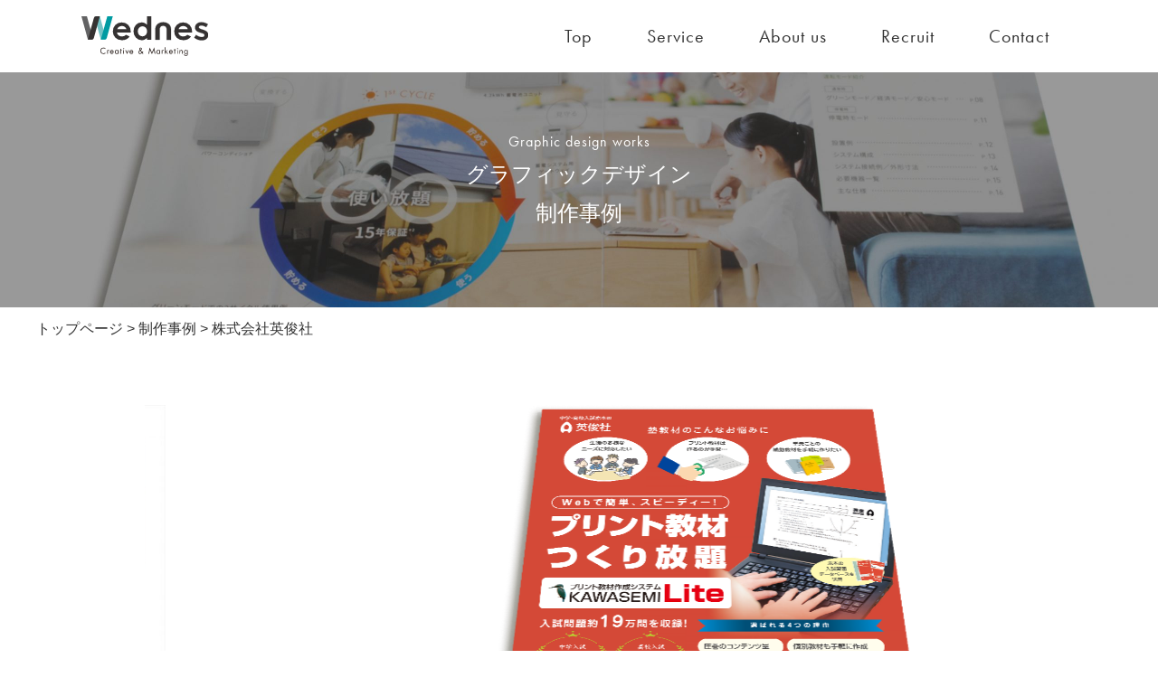

--- FILE ---
content_type: text/html; charset=UTF-8
request_url: https://www.wednes.co.jp/graphic_works/kawasemi/
body_size: 48969
content:
<!DOCTYPE html>
<html lang="jp">
	<head>
		<meta charset="UTF-8">
		<meta name="viewport" content="width=device-width, initial-scale=1.0">
		<title>株式会社英俊社 - 株式会社ウエンズ 大阪 / 東京</title>

		<!-- All in One SEO 4.8.5 - aioseo.com -->
	<meta name="robots" content="max-image-preview:large" />
	<link rel="canonical" href="https://www.wednes.co.jp/graphic_works/864" />
	<meta name="generator" content="All in One SEO (AIOSEO) 4.8.5" />
		<meta property="og:locale" content="ja_JP" />
		<meta property="og:site_name" content="株式会社ウエンズ 大阪 / 東京 - Just another WordPress site" />
		<meta property="og:type" content="article" />
		<meta property="og:title" content="株式会社英俊社 - 株式会社ウエンズ 大阪 / 東京" />
		<meta property="og:url" content="https://www.wednes.co.jp/graphic_works/864" />
		<meta property="article:published_time" content="2021-09-29T13:42:04+00:00" />
		<meta property="article:modified_time" content="2023-08-17T01:04:39+00:00" />
		<meta name="twitter:card" content="summary" />
		<meta name="twitter:title" content="株式会社英俊社 - 株式会社ウエンズ 大阪 / 東京" />
		<script type="application/ld+json" class="aioseo-schema">
			{"@context":"https:\/\/schema.org","@graph":[{"@type":"BreadcrumbList","@id":"https:\/\/www.wednes.co.jp\/graphic_works\/864#breadcrumblist","itemListElement":[{"@type":"ListItem","@id":"https:\/\/www.wednes.co.jp#listItem","position":1,"name":"Home","item":"https:\/\/www.wednes.co.jp","nextItem":{"@type":"ListItem","@id":"https:\/\/www.wednes.co.jp\/graphic_works\/#listItem","name":"\u5236\u4f5c\u4e8b\u4f8b"}},{"@type":"ListItem","@id":"https:\/\/www.wednes.co.jp\/graphic_works\/#listItem","position":2,"name":"\u5236\u4f5c\u4e8b\u4f8b","item":"https:\/\/www.wednes.co.jp\/graphic_works\/","nextItem":{"@type":"ListItem","@id":"https:\/\/www.wednes.co.jp\/works_category\/advertisement\/#listItem","name":"\u5e83\u544a"},"previousItem":{"@type":"ListItem","@id":"https:\/\/www.wednes.co.jp#listItem","name":"Home"}},{"@type":"ListItem","@id":"https:\/\/www.wednes.co.jp\/works_category\/advertisement\/#listItem","position":3,"name":"\u5e83\u544a","item":"https:\/\/www.wednes.co.jp\/works_category\/advertisement\/","nextItem":{"@type":"ListItem","@id":"https:\/\/www.wednes.co.jp\/graphic_works\/864#listItem","name":"\u682a\u5f0f\u4f1a\u793e\u82f1\u4fca\u793e"},"previousItem":{"@type":"ListItem","@id":"https:\/\/www.wednes.co.jp\/graphic_works\/#listItem","name":"\u5236\u4f5c\u4e8b\u4f8b"}},{"@type":"ListItem","@id":"https:\/\/www.wednes.co.jp\/graphic_works\/864#listItem","position":4,"name":"\u682a\u5f0f\u4f1a\u793e\u82f1\u4fca\u793e","previousItem":{"@type":"ListItem","@id":"https:\/\/www.wednes.co.jp\/works_category\/advertisement\/#listItem","name":"\u5e83\u544a"}}]},{"@type":"Organization","@id":"https:\/\/www.wednes.co.jp\/#organization","name":"\u30a6\u30a8\u30f3\u30ba","description":"Just another WordPress site","url":"https:\/\/www.wednes.co.jp\/"},{"@type":"WebPage","@id":"https:\/\/www.wednes.co.jp\/graphic_works\/864#webpage","url":"https:\/\/www.wednes.co.jp\/graphic_works\/864","name":"\u682a\u5f0f\u4f1a\u793e\u82f1\u4fca\u793e - \u682a\u5f0f\u4f1a\u793e\u30a6\u30a8\u30f3\u30ba \u5927\u962a \/ \u6771\u4eac","inLanguage":"ja","isPartOf":{"@id":"https:\/\/www.wednes.co.jp\/#website"},"breadcrumb":{"@id":"https:\/\/www.wednes.co.jp\/graphic_works\/864#breadcrumblist"},"image":{"@type":"ImageObject","url":"https:\/\/www.wednes.co.jp\/co_wp\/wp-content\/uploads\/2021\/09\/kawasemi.jpg","@id":"https:\/\/www.wednes.co.jp\/graphic_works\/864\/#mainImage","width":2297,"height":1619},"primaryImageOfPage":{"@id":"https:\/\/www.wednes.co.jp\/graphic_works\/864#mainImage"},"datePublished":"2021-09-29T22:42:04+09:00","dateModified":"2023-08-17T10:04:39+09:00"},{"@type":"WebSite","@id":"https:\/\/www.wednes.co.jp\/#website","url":"https:\/\/www.wednes.co.jp\/","name":"\u682a\u5f0f\u4f1a\u793e\u30a6\u30a8\u30f3\u30ba \u5927\u962a \/ \u6771\u4eac","description":"Just another WordPress site","inLanguage":"ja","publisher":{"@id":"https:\/\/www.wednes.co.jp\/#organization"}}]}
		</script>
		<!-- All in One SEO -->

<link rel="alternate" type="application/rss+xml" title="株式会社ウエンズ 大阪 / 東京 &raquo; フィード" href="https://www.wednes.co.jp/feed/" />
<link rel="alternate" type="application/rss+xml" title="株式会社ウエンズ 大阪 / 東京 &raquo; コメントフィード" href="https://www.wednes.co.jp/comments/feed/" />
<link rel="alternate" title="oEmbed (JSON)" type="application/json+oembed" href="https://www.wednes.co.jp/wp-json/oembed/1.0/embed?url=https%3A%2F%2Fwww.wednes.co.jp%2Fgraphic_works%2F864" />
<link rel="alternate" title="oEmbed (XML)" type="text/xml+oembed" href="https://www.wednes.co.jp/wp-json/oembed/1.0/embed?url=https%3A%2F%2Fwww.wednes.co.jp%2Fgraphic_works%2F864&#038;format=xml" />
<style id='wp-img-auto-sizes-contain-inline-css'>
img:is([sizes=auto i],[sizes^="auto," i]){contain-intrinsic-size:3000px 1500px}
/*# sourceURL=wp-img-auto-sizes-contain-inline-css */
</style>
<style id='wp-emoji-styles-inline-css'>

	img.wp-smiley, img.emoji {
		display: inline !important;
		border: none !important;
		box-shadow: none !important;
		height: 1em !important;
		width: 1em !important;
		margin: 0 0.07em !important;
		vertical-align: -0.1em !important;
		background: none !important;
		padding: 0 !important;
	}
/*# sourceURL=wp-emoji-styles-inline-css */
</style>
<style id='wp-block-library-inline-css'>
:root{--wp-block-synced-color:#7a00df;--wp-block-synced-color--rgb:122,0,223;--wp-bound-block-color:var(--wp-block-synced-color);--wp-editor-canvas-background:#ddd;--wp-admin-theme-color:#007cba;--wp-admin-theme-color--rgb:0,124,186;--wp-admin-theme-color-darker-10:#006ba1;--wp-admin-theme-color-darker-10--rgb:0,107,160.5;--wp-admin-theme-color-darker-20:#005a87;--wp-admin-theme-color-darker-20--rgb:0,90,135;--wp-admin-border-width-focus:2px}@media (min-resolution:192dpi){:root{--wp-admin-border-width-focus:1.5px}}.wp-element-button{cursor:pointer}:root .has-very-light-gray-background-color{background-color:#eee}:root .has-very-dark-gray-background-color{background-color:#313131}:root .has-very-light-gray-color{color:#eee}:root .has-very-dark-gray-color{color:#313131}:root .has-vivid-green-cyan-to-vivid-cyan-blue-gradient-background{background:linear-gradient(135deg,#00d084,#0693e3)}:root .has-purple-crush-gradient-background{background:linear-gradient(135deg,#34e2e4,#4721fb 50%,#ab1dfe)}:root .has-hazy-dawn-gradient-background{background:linear-gradient(135deg,#faaca8,#dad0ec)}:root .has-subdued-olive-gradient-background{background:linear-gradient(135deg,#fafae1,#67a671)}:root .has-atomic-cream-gradient-background{background:linear-gradient(135deg,#fdd79a,#004a59)}:root .has-nightshade-gradient-background{background:linear-gradient(135deg,#330968,#31cdcf)}:root .has-midnight-gradient-background{background:linear-gradient(135deg,#020381,#2874fc)}:root{--wp--preset--font-size--normal:16px;--wp--preset--font-size--huge:42px}.has-regular-font-size{font-size:1em}.has-larger-font-size{font-size:2.625em}.has-normal-font-size{font-size:var(--wp--preset--font-size--normal)}.has-huge-font-size{font-size:var(--wp--preset--font-size--huge)}.has-text-align-center{text-align:center}.has-text-align-left{text-align:left}.has-text-align-right{text-align:right}.has-fit-text{white-space:nowrap!important}#end-resizable-editor-section{display:none}.aligncenter{clear:both}.items-justified-left{justify-content:flex-start}.items-justified-center{justify-content:center}.items-justified-right{justify-content:flex-end}.items-justified-space-between{justify-content:space-between}.screen-reader-text{border:0;clip-path:inset(50%);height:1px;margin:-1px;overflow:hidden;padding:0;position:absolute;width:1px;word-wrap:normal!important}.screen-reader-text:focus{background-color:#ddd;clip-path:none;color:#444;display:block;font-size:1em;height:auto;left:5px;line-height:normal;padding:15px 23px 14px;text-decoration:none;top:5px;width:auto;z-index:100000}html :where(.has-border-color){border-style:solid}html :where([style*=border-top-color]){border-top-style:solid}html :where([style*=border-right-color]){border-right-style:solid}html :where([style*=border-bottom-color]){border-bottom-style:solid}html :where([style*=border-left-color]){border-left-style:solid}html :where([style*=border-width]){border-style:solid}html :where([style*=border-top-width]){border-top-style:solid}html :where([style*=border-right-width]){border-right-style:solid}html :where([style*=border-bottom-width]){border-bottom-style:solid}html :where([style*=border-left-width]){border-left-style:solid}html :where(img[class*=wp-image-]){height:auto;max-width:100%}:where(figure){margin:0 0 1em}html :where(.is-position-sticky){--wp-admin--admin-bar--position-offset:var(--wp-admin--admin-bar--height,0px)}@media screen and (max-width:600px){html :where(.is-position-sticky){--wp-admin--admin-bar--position-offset:0px}}

/*# sourceURL=wp-block-library-inline-css */
</style><style id='global-styles-inline-css'>
:root{--wp--preset--aspect-ratio--square: 1;--wp--preset--aspect-ratio--4-3: 4/3;--wp--preset--aspect-ratio--3-4: 3/4;--wp--preset--aspect-ratio--3-2: 3/2;--wp--preset--aspect-ratio--2-3: 2/3;--wp--preset--aspect-ratio--16-9: 16/9;--wp--preset--aspect-ratio--9-16: 9/16;--wp--preset--color--black: #000000;--wp--preset--color--cyan-bluish-gray: #abb8c3;--wp--preset--color--white: #FFFFFF;--wp--preset--color--pale-pink: #f78da7;--wp--preset--color--vivid-red: #cf2e2e;--wp--preset--color--luminous-vivid-orange: #ff6900;--wp--preset--color--luminous-vivid-amber: #fcb900;--wp--preset--color--light-green-cyan: #7bdcb5;--wp--preset--color--vivid-green-cyan: #00d084;--wp--preset--color--pale-cyan-blue: #8ed1fc;--wp--preset--color--vivid-cyan-blue: #0693e3;--wp--preset--color--vivid-purple: #9b51e0;--wp--preset--color--dark-gray: #28303D;--wp--preset--color--gray: #39414D;--wp--preset--color--green: #D1E4DD;--wp--preset--color--blue: #D1DFE4;--wp--preset--color--purple: #D1D1E4;--wp--preset--color--red: #E4D1D1;--wp--preset--color--orange: #E4DAD1;--wp--preset--color--yellow: #EEEADD;--wp--preset--gradient--vivid-cyan-blue-to-vivid-purple: linear-gradient(135deg,rgb(6,147,227) 0%,rgb(155,81,224) 100%);--wp--preset--gradient--light-green-cyan-to-vivid-green-cyan: linear-gradient(135deg,rgb(122,220,180) 0%,rgb(0,208,130) 100%);--wp--preset--gradient--luminous-vivid-amber-to-luminous-vivid-orange: linear-gradient(135deg,rgb(252,185,0) 0%,rgb(255,105,0) 100%);--wp--preset--gradient--luminous-vivid-orange-to-vivid-red: linear-gradient(135deg,rgb(255,105,0) 0%,rgb(207,46,46) 100%);--wp--preset--gradient--very-light-gray-to-cyan-bluish-gray: linear-gradient(135deg,rgb(238,238,238) 0%,rgb(169,184,195) 100%);--wp--preset--gradient--cool-to-warm-spectrum: linear-gradient(135deg,rgb(74,234,220) 0%,rgb(151,120,209) 20%,rgb(207,42,186) 40%,rgb(238,44,130) 60%,rgb(251,105,98) 80%,rgb(254,248,76) 100%);--wp--preset--gradient--blush-light-purple: linear-gradient(135deg,rgb(255,206,236) 0%,rgb(152,150,240) 100%);--wp--preset--gradient--blush-bordeaux: linear-gradient(135deg,rgb(254,205,165) 0%,rgb(254,45,45) 50%,rgb(107,0,62) 100%);--wp--preset--gradient--luminous-dusk: linear-gradient(135deg,rgb(255,203,112) 0%,rgb(199,81,192) 50%,rgb(65,88,208) 100%);--wp--preset--gradient--pale-ocean: linear-gradient(135deg,rgb(255,245,203) 0%,rgb(182,227,212) 50%,rgb(51,167,181) 100%);--wp--preset--gradient--electric-grass: linear-gradient(135deg,rgb(202,248,128) 0%,rgb(113,206,126) 100%);--wp--preset--gradient--midnight: linear-gradient(135deg,rgb(2,3,129) 0%,rgb(40,116,252) 100%);--wp--preset--gradient--purple-to-yellow: linear-gradient(160deg, #D1D1E4 0%, #EEEADD 100%);--wp--preset--gradient--yellow-to-purple: linear-gradient(160deg, #EEEADD 0%, #D1D1E4 100%);--wp--preset--gradient--green-to-yellow: linear-gradient(160deg, #D1E4DD 0%, #EEEADD 100%);--wp--preset--gradient--yellow-to-green: linear-gradient(160deg, #EEEADD 0%, #D1E4DD 100%);--wp--preset--gradient--red-to-yellow: linear-gradient(160deg, #E4D1D1 0%, #EEEADD 100%);--wp--preset--gradient--yellow-to-red: linear-gradient(160deg, #EEEADD 0%, #E4D1D1 100%);--wp--preset--gradient--purple-to-red: linear-gradient(160deg, #D1D1E4 0%, #E4D1D1 100%);--wp--preset--gradient--red-to-purple: linear-gradient(160deg, #E4D1D1 0%, #D1D1E4 100%);--wp--preset--font-size--small: 18px;--wp--preset--font-size--medium: 20px;--wp--preset--font-size--large: 24px;--wp--preset--font-size--x-large: 42px;--wp--preset--font-size--extra-small: 16px;--wp--preset--font-size--normal: 20px;--wp--preset--font-size--extra-large: 40px;--wp--preset--font-size--huge: 96px;--wp--preset--font-size--gigantic: 144px;--wp--preset--spacing--20: 0.44rem;--wp--preset--spacing--30: 0.67rem;--wp--preset--spacing--40: 1rem;--wp--preset--spacing--50: 1.5rem;--wp--preset--spacing--60: 2.25rem;--wp--preset--spacing--70: 3.38rem;--wp--preset--spacing--80: 5.06rem;--wp--preset--shadow--natural: 6px 6px 9px rgba(0, 0, 0, 0.2);--wp--preset--shadow--deep: 12px 12px 50px rgba(0, 0, 0, 0.4);--wp--preset--shadow--sharp: 6px 6px 0px rgba(0, 0, 0, 0.2);--wp--preset--shadow--outlined: 6px 6px 0px -3px rgb(255, 255, 255), 6px 6px rgb(0, 0, 0);--wp--preset--shadow--crisp: 6px 6px 0px rgb(0, 0, 0);}:where(.is-layout-flex){gap: 0.5em;}:where(.is-layout-grid){gap: 0.5em;}body .is-layout-flex{display: flex;}.is-layout-flex{flex-wrap: wrap;align-items: center;}.is-layout-flex > :is(*, div){margin: 0;}body .is-layout-grid{display: grid;}.is-layout-grid > :is(*, div){margin: 0;}:where(.wp-block-columns.is-layout-flex){gap: 2em;}:where(.wp-block-columns.is-layout-grid){gap: 2em;}:where(.wp-block-post-template.is-layout-flex){gap: 1.25em;}:where(.wp-block-post-template.is-layout-grid){gap: 1.25em;}.has-black-color{color: var(--wp--preset--color--black) !important;}.has-cyan-bluish-gray-color{color: var(--wp--preset--color--cyan-bluish-gray) !important;}.has-white-color{color: var(--wp--preset--color--white) !important;}.has-pale-pink-color{color: var(--wp--preset--color--pale-pink) !important;}.has-vivid-red-color{color: var(--wp--preset--color--vivid-red) !important;}.has-luminous-vivid-orange-color{color: var(--wp--preset--color--luminous-vivid-orange) !important;}.has-luminous-vivid-amber-color{color: var(--wp--preset--color--luminous-vivid-amber) !important;}.has-light-green-cyan-color{color: var(--wp--preset--color--light-green-cyan) !important;}.has-vivid-green-cyan-color{color: var(--wp--preset--color--vivid-green-cyan) !important;}.has-pale-cyan-blue-color{color: var(--wp--preset--color--pale-cyan-blue) !important;}.has-vivid-cyan-blue-color{color: var(--wp--preset--color--vivid-cyan-blue) !important;}.has-vivid-purple-color{color: var(--wp--preset--color--vivid-purple) !important;}.has-black-background-color{background-color: var(--wp--preset--color--black) !important;}.has-cyan-bluish-gray-background-color{background-color: var(--wp--preset--color--cyan-bluish-gray) !important;}.has-white-background-color{background-color: var(--wp--preset--color--white) !important;}.has-pale-pink-background-color{background-color: var(--wp--preset--color--pale-pink) !important;}.has-vivid-red-background-color{background-color: var(--wp--preset--color--vivid-red) !important;}.has-luminous-vivid-orange-background-color{background-color: var(--wp--preset--color--luminous-vivid-orange) !important;}.has-luminous-vivid-amber-background-color{background-color: var(--wp--preset--color--luminous-vivid-amber) !important;}.has-light-green-cyan-background-color{background-color: var(--wp--preset--color--light-green-cyan) !important;}.has-vivid-green-cyan-background-color{background-color: var(--wp--preset--color--vivid-green-cyan) !important;}.has-pale-cyan-blue-background-color{background-color: var(--wp--preset--color--pale-cyan-blue) !important;}.has-vivid-cyan-blue-background-color{background-color: var(--wp--preset--color--vivid-cyan-blue) !important;}.has-vivid-purple-background-color{background-color: var(--wp--preset--color--vivid-purple) !important;}.has-black-border-color{border-color: var(--wp--preset--color--black) !important;}.has-cyan-bluish-gray-border-color{border-color: var(--wp--preset--color--cyan-bluish-gray) !important;}.has-white-border-color{border-color: var(--wp--preset--color--white) !important;}.has-pale-pink-border-color{border-color: var(--wp--preset--color--pale-pink) !important;}.has-vivid-red-border-color{border-color: var(--wp--preset--color--vivid-red) !important;}.has-luminous-vivid-orange-border-color{border-color: var(--wp--preset--color--luminous-vivid-orange) !important;}.has-luminous-vivid-amber-border-color{border-color: var(--wp--preset--color--luminous-vivid-amber) !important;}.has-light-green-cyan-border-color{border-color: var(--wp--preset--color--light-green-cyan) !important;}.has-vivid-green-cyan-border-color{border-color: var(--wp--preset--color--vivid-green-cyan) !important;}.has-pale-cyan-blue-border-color{border-color: var(--wp--preset--color--pale-cyan-blue) !important;}.has-vivid-cyan-blue-border-color{border-color: var(--wp--preset--color--vivid-cyan-blue) !important;}.has-vivid-purple-border-color{border-color: var(--wp--preset--color--vivid-purple) !important;}.has-vivid-cyan-blue-to-vivid-purple-gradient-background{background: var(--wp--preset--gradient--vivid-cyan-blue-to-vivid-purple) !important;}.has-light-green-cyan-to-vivid-green-cyan-gradient-background{background: var(--wp--preset--gradient--light-green-cyan-to-vivid-green-cyan) !important;}.has-luminous-vivid-amber-to-luminous-vivid-orange-gradient-background{background: var(--wp--preset--gradient--luminous-vivid-amber-to-luminous-vivid-orange) !important;}.has-luminous-vivid-orange-to-vivid-red-gradient-background{background: var(--wp--preset--gradient--luminous-vivid-orange-to-vivid-red) !important;}.has-very-light-gray-to-cyan-bluish-gray-gradient-background{background: var(--wp--preset--gradient--very-light-gray-to-cyan-bluish-gray) !important;}.has-cool-to-warm-spectrum-gradient-background{background: var(--wp--preset--gradient--cool-to-warm-spectrum) !important;}.has-blush-light-purple-gradient-background{background: var(--wp--preset--gradient--blush-light-purple) !important;}.has-blush-bordeaux-gradient-background{background: var(--wp--preset--gradient--blush-bordeaux) !important;}.has-luminous-dusk-gradient-background{background: var(--wp--preset--gradient--luminous-dusk) !important;}.has-pale-ocean-gradient-background{background: var(--wp--preset--gradient--pale-ocean) !important;}.has-electric-grass-gradient-background{background: var(--wp--preset--gradient--electric-grass) !important;}.has-midnight-gradient-background{background: var(--wp--preset--gradient--midnight) !important;}.has-small-font-size{font-size: var(--wp--preset--font-size--small) !important;}.has-medium-font-size{font-size: var(--wp--preset--font-size--medium) !important;}.has-large-font-size{font-size: var(--wp--preset--font-size--large) !important;}.has-x-large-font-size{font-size: var(--wp--preset--font-size--x-large) !important;}
/*# sourceURL=global-styles-inline-css */
</style>

<style id='classic-theme-styles-inline-css'>
/*! This file is auto-generated */
.wp-block-button__link{color:#fff;background-color:#32373c;border-radius:9999px;box-shadow:none;text-decoration:none;padding:calc(.667em + 2px) calc(1.333em + 2px);font-size:1.125em}.wp-block-file__button{background:#32373c;color:#fff;text-decoration:none}
/*# sourceURL=/wp-includes/css/classic-themes.min.css */
</style>
<link rel='stylesheet' id='twenty-twenty-one-style-css' href='https://www.wednes.co.jp/co_wp/wp-content/themes/wednes/style.css?ver=1.4' media='all' />
<style id='twenty-twenty-one-style-inline-css'>
body,input,textarea,button,.button,.faux-button,.wp-block-button__link,.wp-block-file__button,.has-drop-cap:not(:focus)::first-letter,.has-drop-cap:not(:focus)::first-letter,.entry-content .wp-block-archives,.entry-content .wp-block-categories,.entry-content .wp-block-cover-image,.entry-content .wp-block-latest-comments,.entry-content .wp-block-latest-posts,.entry-content .wp-block-pullquote,.entry-content .wp-block-quote.is-large,.entry-content .wp-block-quote.is-style-large,.entry-content .wp-block-archives *,.entry-content .wp-block-categories *,.entry-content .wp-block-latest-posts *,.entry-content .wp-block-latest-comments *,.entry-content p,.entry-content ol,.entry-content ul,.entry-content dl,.entry-content dt,.entry-content cite,.entry-content figcaption,.entry-content .wp-caption-text,.comment-content p,.comment-content ol,.comment-content ul,.comment-content dl,.comment-content dt,.comment-content cite,.comment-content figcaption,.comment-content .wp-caption-text,.widget_text p,.widget_text ol,.widget_text ul,.widget_text dl,.widget_text dt,.widget-content .rssSummary,.widget-content cite,.widget-content figcaption,.widget-content .wp-caption-text { font-family: sans-serif; }
/*# sourceURL=twenty-twenty-one-style-inline-css */
</style>
<link rel='stylesheet' id='twenty-twenty-one-print-style-css' href='https://www.wednes.co.jp/co_wp/wp-content/themes/wednes/assets/css/print.css?ver=1.4' media='print' />
<link rel="https://api.w.org/" href="https://www.wednes.co.jp/wp-json/" /><link rel="alternate" title="JSON" type="application/json" href="https://www.wednes.co.jp/wp-json/wp/v2/graphic_works/864" /><link rel="EditURI" type="application/rsd+xml" title="RSD" href="https://www.wednes.co.jp/co_wp/xmlrpc.php?rsd" />
<meta name="generator" content="WordPress 6.9" />
<link rel='shortlink' href='https://www.wednes.co.jp/?p=864' />
<link rel="icon" href="https://www.wednes.co.jp/co_wp/wp-content/uploads/2022/01/cropped-favicon-32x32.png" sizes="32x32" />
<link rel="icon" href="https://www.wednes.co.jp/co_wp/wp-content/uploads/2022/01/cropped-favicon-192x192.png" sizes="192x192" />
<link rel="apple-touch-icon" href="https://www.wednes.co.jp/co_wp/wp-content/uploads/2022/01/cropped-favicon-180x180.png" />
<meta name="msapplication-TileImage" content="https://www.wednes.co.jp/co_wp/wp-content/uploads/2022/01/cropped-favicon-270x270.png" />
		 <!-- jquery -->
	    <script src="https://code.jquery.com/jquery-3.6.0.min.js" integrity="sha256-/xUj+3OJU5yExlq6GSYGSHk7tPXikynS7ogEvDej/m4=" crossorigin="anonymous"></script>
	    <!-- adobe font -->
	    <link rel="stylesheet" href="https://use.typekit.net/lei0ykl.css">
	    <!-- google fonts -->
	    <link rel="stylesheet" href="https://fonts.googleapis.com/icon?family=Material+Icons|Material+Icons+Outlined|Material+Icons+Sharp|Material+Icons+Round|Material+Icons+Two+Tone">
	    <!-- font awesome -->
	    <link href="https://use.fontawesome.com/releases/v5.15.1/css/all.css" rel="stylesheet">
			<!-- CSS -->
			<link rel="stylesheet" type="text/css" href="/co_wp/wp-content/themes/wednes/css/slick.css"/>
			<!-- css 読み込み -->
									         			         			          			         			         			         			         			         			         			<link href="https://www.wednes.co.jp/co_wp/wp-content/themes/wednes/css/custom.css" rel="stylesheet">
			         						         			         			         						         			         			         						         			<!-- TDK -->

						<title>株式会社英俊社｜株式会社ウエンズ　大阪／東京</title>
			<meta name="description" content="BtoBに強いデザイン会社、ウエンズ（大阪／東京） の制作事例です。webサイト制作、展示会・ショールーム企画、会社案内・カタログ制作、ブランディングまで多様な実績があります。" />
			<meta name="keywords" content="デザイン会社,BtoB,web,制作会社,展示会,ブース,ショールーム,会社案内,カタログ制作,ブランディング,制作事例">
			
			
			<!-- ファビコン -->
			<link rel="icon" href="/co_wp/wp-content/themes/wednes/img/common/wednes.ico" />

			<!-- Google Analytics -->
			<script src="/common/js/ga.js" async defer></script>
			<!-- //Google Analytics -->

			<!-- Global site tag (gtag.js) - Google Ads: 752022156 -->
			<script async src="https://www.googletagmanager.com/gtag/js?id=AW-752022156"></script>
			<script>
			  window.dataLayer = window.dataLayer || [];
			  function gtag(){dataLayer.push(arguments);}
			  gtag('js', new Date());

			  gtag('config', 'AW-752022156');
			</script>

			<!-- Google tag (gtag.js) -->
			<script async src="https://www.googletagmanager.com/gtag/js?id=G-QVJ7WYCJ4X"></script>
			<script>
			  window.dataLayer = window.dataLayer || [];
			  function gtag(){dataLayer.push(arguments);}
			  gtag('js', new Date());

			  gtag('config', 'G-QVJ7WYCJ4X');
			</script>

			<!-- Google Tag Manager -->
			<script>(function(w,d,s,l,i){w[l]=w[l]||[];w[l].push({'gtm.start':
			new Date().getTime(),event:'gtm.js'});var f=d.getElementsByTagName(s)[0],
			j=d.createElement(s),dl=l!='dataLayer'?'&l='+l:'';j.async=true;j.src=
			'https://www.googletagmanager.com/gtm.js?id='+i+dl;f.parentNode.insertBefore(j,f);
			})(window,document,'script','dataLayer','GTM-MRBZ7GZF');</script>
			<!-- End Google Tag Manager -->
	</head>
	<body>
		<!-- Google Tag Manager (noscript) -->
		<noscript><iframe src="https://www.googletagmanager.com/ns.html?id=GTM-MRBZ7GZF"
		height="0" width="0" style="display:none;visibility:hidden"></iframe></noscript>
		<!-- End Google Tag Manager (noscript) -->
		<header class="header">
			<div class="pc-header-wp mg-at-big">
				<a class="logo" href="/top/">
					<img src="/co_wp/wp-content/themes/wednes/img/common/logo.svg" alt="Wednes">
				</a>
				<ul class="gnav f-futura">
					<li class="nav">
						<a href="https://www.wednes.co.jp/">Top</a>
						<li class="nav js-hover-service service">
							<a href="https://www.wednes.co.jp/service/">Service</a>
						<!-- 詳細メニュー -->
						<div class="pc-gnav service-nav">
							<div class="gnav-wp mg-at-big">
								<div class="title">
									<h2>事業紹介</h2>
									<p class="f-futura">Service</p>
								</div>
								<div class="row-border"></div>
								<div class="nav-wp">
									<!-- top -->
									<div class="box service-box">
										<div class="sec-title">
											<span class="material-icons-outlined">arrow_right</span>
											<a href="/service/" class="f-futura b fz16">
												<p>事業紹介</p>
											</a>
										</div>
									</div>
										<!-- web -->
										<div class="box">
											<a href="https://www.wednes.co.jp/web_top/" class="f-futura b fz16">
												<img src="/co_wp/wp-content/uploads/2021/09/header-web-scaled.jpg" alt="">
												<div class="sec-title">
													<span class="material-icons-outlined">arrow_right</span>
													<p>Webマーケティング</p>
												</div>
											</a>
										</div>
										<!-- exhibition -->
										<div class="box">
											<a href="https://www.wednes.co.jp/exhibition_top/" class="f-futura b fz16">
												<img src="/co_wp/wp-content/uploads/2021/08/pc_top_1_2-scaled.jpg" alt="">
												<div class="sec-title">
													<span class="material-icons-outlined">arrow_right</span>
													<p>イベントソリューション</p>
												</div>
											</a>
										</div>
										<!-- graphic -->
										<div class="box">
											<a href="https://www.wednes.co.jp/graphic_top/" class="f-futura b fz16 .graphic-box">
												<img src="/co_wp/wp-content/uploads/2021/09/header-graphic-scaled.jpg" alt="">
												<div class="sec-title">
													<span class="material-icons-outlined">arrow_right</span>
													<p>デザインマネジメント</p>
												</div>
											</a>
											<ul>
												<li>
													<span class="material-icons-outlined">chevron_right</span>
													<a class="works-title" href="/graphic_works/">制作事例一覧</a>
												</li>
											</ul>
										</div>
									</div>
								</div>
							</div>
						</li>
						<li class="nav about">
							<a href="https://www.wednes.co.jp/about/">About us</a>
							<!--about 詳細メニュー -->
							<div class="pc-gnav about-nav">
								<div class="gnav-wp mg-at-big">
									<div class="title">
									<h2>会社案内</h2>
									<p class="f-futura">About us</p>
									</div>
									<div class="row-border"></div>
									<div class="nav-wp">
										<!-- top -->
										<div class="box">
											<div class="sec-title">
												<span class="material-icons-outlined">arrow_right</span>
												<a href="https://www.wednes.co.jp/about/" class="f-futura b ja fz16">会社案内</a>
											</div>
											<div class="sec-title">
												<span class="material-icons-outlined">arrow_right</span>
												<a href="/company/#company" class="ja fz16">会社概要</a>
											</div>
											<div class="sec-title">
												<span class="material-icons-outlined">arrow_right</span>
												<a href="/company/#history" class="ja fz16">沿革</a>
											</div>
											<div class="sec-title">
												<span class="material-icons-outlined">arrow_right</span>
												<a href="/company/#base" class="ja fz16">拠点</a>
											</div>
										</div>
									</div>
								</div>
							</div>
						</li>
						<li class="nav"><a href="https://www.wednes.co.jp/recruit/">Recruit</a></li>
						<li class="nav"><a href="https://www.wednes.co.jp/contact/">Contact</a></li>
					</li>
				</ul>
			</div>
			<div class="sp-header-wp">
				<div class="sp-header-menu">
					<a class="logo" href="/top/">
						<img src="/co_wp/wp-content/themes/wednes/img/common/logo.svg" alt="Wednes">
					</a>
					<div class="hamburger-menu">
						<span class="hamburger-menu__line"></span>
					</div>
				</div>
			</div>
		</header>
		<!-- hamburger-menu -->
		<nav class="nav-sp">
			<div class="gnav-wrap">
				<ul class="gnav">
					<a class="border title f-futura" href="https://www.wednes.co.jp/">Top <br><span class="sub-title">トップページ</span>
					</a>
						<li class="ac-1 border">
							<dl id="ac-menu">
								<dt class="obi">
									<span class="title f-futura" >Service<br><span class="sub-title">事業紹介</span></span>
									<span class="plus material-icons-outlined">add</span></dt>
								<dd>
								<!-- アコーディオン -->
								<div class="sp-gnav service-nav">
									<div class="gnav-wp mg-at-big">
										<div class="nav-wp">
											<!-- top -->
											<div class="box">
												<div class="sec-title">
													<span class="material-icons-outlined">arrow_right</span>
													<a href="https://www.wednes.co.jp/service/" class="f-futura b ja">事業紹介トップ
													</a>
												</div>
											</div>
											<!-- web -->
											<div class="box">
												<div class="sec-title">
													<span class="material-icons-outlined">arrow_right</span>
													<a href="https://www.wednes.co.jp/web_top/" class="f-futura b ja">Webマーケティング
													</a>
												</div>
											</div>
											<!-- exhibition -->
											<div class="box">
												<div class="sec-title">
													<span class="material-icons-outlined">arrow_right</span>
													<a href="https://www.wednes.co.jp/exhibition_top/" class="f-futura b ja">イベントソリューション
													</a>
												</div>
											</div>
											<!-- graphic -->
											<div class="box">
												<div class="sec-title">
													<span class="material-icons-outlined">arrow_right</span>
													<a href="https://www.wednes.co.jp/graphic_top/" class="f-futura b ja">デザインマネジメント
													</a>
												</div>
												<ul>
													<li>
														<span class="material-icons-outlined">chevron_right</span>
														<a href="/graphic_works/">制作事例一覧</a>
													</li>
												</ul>
											</div>
										</div>
									</div>
								</div>
							</dd>
						</dl>
					</li>
					<li class="ac-1 border">
						<dl id="ac-menu">
							<dt class="obi">
								<span class="title f-futura en">About us<br><span class="sub-title">会社案内</span></span>
								<span class="plus material-icons-outlined">add</span>
							</dt>
							<dd>
								<!-- アコーディオン -->
								<div class="sp-gnav service-nav">
									<div class="gnav-wp mg-at-big">
										<div class="nav-wp">
											<!-- top -->
											<div class="box">
												<div class="sec-title">
													<span class="material-icons-outlined">arrow_right</span>
													<a href="https://www.wednes.co.jp/about/" class="f-futura b ja">会社案内トップ
													</a>
												</div>
											</div>
											<div class="box">
												<div class="sec-title">
													<span class="material-icons-outlined">arrow_right</span>
													<a href="/company/#company" class="ja">会社概要</a>
												</div>
											</div>
											<div class="box">
												<div class="sec-title">
													<span class="material-icons-outlined">arrow_right</span>
													<a href="/company/#history" class="ja">沿革</a>
												</div>
											</div>
											<div class="box">
												<div class="sec-title">
													<span class="material-icons-outlined">arrow_right</span>
													<a href="/company/#base" class="ja">拠点</a>
												</div>
											</div>
										</div>
									</div>
								</div>
							</dd>
						</dl>
					</li>
					<li class="border title f-futura">
						<a href="https://www.wednes.co.jp/recruit/">Recruit<br><span class="sub-title">採用情報</span></a>
					</li>
					<li class="title f-futura">
						<a href="https://www.wednes.co.jp/contact/">Contact<br><span class="sub-title">お問い合わせ</span></a>
					</li>
				</ul>
			</div>
		</nav>
	<main class="main">



<div class="title-obi">
    <img src="/co_wp/wp-content/uploads/2021/09/graphic_fv-scaled.jpg" alt="">
    <div class="text-box">
        <p class="f-futura">Graphic design works</p>
        <h1>グラフィックデザイン<br>制作事例</h1>
    </div>
</div>

<!-- パンクズ -->
<div class="breadcrumbs" typeof="BreadcrumbList" vocab="https://schema.org/">
    <!-- Breadcrumb NavXT 7.4.1 -->
<span property="itemListElement" typeof="ListItem"><a property="item" typeof="WebPage" title="Go to 株式会社ウエンズ 大阪 / 東京." href="https://www.wednes.co.jp" class="home" ><span property="name">トップページ</span></a><meta property="position" content="1"></span> &gt; <span property="itemListElement" typeof="ListItem"><a property="item" typeof="WebPage" title="Go to 制作事例." href="https://www.wednes.co.jp/graphic_works/" class="archive post-graphic_works-archive" ><span property="name">制作事例</span></a><meta property="position" content="2"></span> &gt; <span property="itemListElement" typeof="ListItem"><span property="name" class="post post-graphic_works current-item">株式会社英俊社</span><meta property="url" content="https://www.wednes.co.jp/graphic_works/864"><meta property="position" content="3"></span></div>

<div class="work-wp">
            <div class="works-box">
        <div class="img-box">
            <div class="fade" id="fade">
                        <div>
                <!-- 画像がない時はnoImg画像を表示 -->
                                    <img src="https://www.wednes.co.jp/co_wp/wp-content/uploads/2021/09/kawasemi-1024x722.jpg" >
                            </div>
                        <div>
                <!-- 画像がない時はnoImg画像を表示 -->
                                    <img src="https://www.wednes.co.jp/co_wp/wp-content/uploads/2021/09/C007-KAWASEMI-omote.png" >
                            </div>
                        <div>
                <!-- 画像がない時はnoImg画像を表示 -->
                                    <img src="https://www.wednes.co.jp/co_wp/wp-content/uploads/2021/09/C007-KAWASEMI-ura.png" >
                            </div>
                        <div>
                <!-- 画像がない時はnoImg画像を表示 -->
                                    <img src="https://www.wednes.co.jp/co_wp/wp-content/uploads/2021/09/kawasemi2-1024x722.jpg" >
                            </div>
                        </div>
        </div>

    	<h2 class="category">商品広告・ランディングページ</h2>
        <div class="text-box">
            <div class="client-box">
                <p class="title f-futura">Client</p>
                <div class="border-width"></div>
                <p class="client">株式会社英俊社</p>
            </div>
            <div class="comment">
                <p class="title f-futura">Comment</p>
                <div class="border-width"></div>
                <p class="text">オンラインでプリント教材を作成できる、塾向け商品の広告。赤本のデータベースを利用していることから、表面は赤を貴重とした目を引くデザインをご提案。また、システム導入によるメリットが端的に伝わるよう、ポイントを絞ってイラストで表現しました。<br />
同商品のランディングページは広告よりはインパクトを抑え、塾・教育機関向けに清潔感がありわかりやすい見せ方にしています。</p>
            </div>
        </div>
        <a href="/graphic_works/" class="button works-list-button">
            <span class="button-wp"><p>制作事例一覧へ</p></span>
            <span class="parts-wp"><span class="arrow"></span><span class="circle"></span></span>
        </a>
    </div>
</div>

</main>
<footer class="footer">
	<div class="sns">
		<div class="sns-wp">
<!-- 			<div class="twitter">
				<h1><i class="fab fa-twitter"></i>Tweets</h1>
				<a class="twitter-timeline tw-page" data-width="800" data-height="400" data-theme="light" href="https://twitter.com/WednesOsaka?ref_src=twsrc%5Etfw">Tweets by WednesOsaka</a> <script async src="https://platform.twitter.com/widgets.js" charset="utf-8"></script>
			</div> -->
			<div class="fb" style="text-align: center;">
				<h1><i class="fab fa-facebook"></i>facebook</h1>
				<div class="fb-page" data-href="https://www.facebook.com/WednesOsaka" data-tabs="timeline" data-width="800" data-height="400" data-small-header="false" data-adapt-container-width="true" data-hide-cover="false" data-show-facepile="true"><blockquote cite="https://www.facebook.com/WednesOsaka" class="fb-xfbml-parse-ignore"><a href="https://www.facebook.com/WednesOsaka">株式会社ウエンズ</a></blockquote></div>
			</div>
			<div id="fb-root"></div>
			<script async defer crossorigin="anonymous" src="https://connect.facebook.net/ja_JP/sdk.js#xfbml=1&version=v12.0" nonce="SyGDKzuK"></script>
		</div>
	</div>

	<div class="cta">
		<div class="content mg-at">
			<div class="contact">
									<a href="/contact/" class="mail box">
						<span class="material-icons-outlined google-icon">
						email
						</span>
						<p class="main-txt">メールでお問い合わせ</p>
						<div class="arrow"></div>
					</a>
					<div class="border"></div>
								<div class="tel box">
					<ul>
						<li class="tel-title">
							<span class="material-icons-outlined google-icon">call</span><p>電話でお問い合わせ</p>
						</li>
						<li class="number f-futura">06-6261-8600</li>
						<li class="time">平日10:00-18:00(年末年始・夏季休暇除く)</li>
					</ul>
				</div>
			</div>
			<div class="vertical-border border"></div>
			<a href="/co_wp/wp-content/themes/wednes/img/download/wednes.pdf" class="download box" target="_blank">
				<span class="google-icon material-icons-outlined">file_download</span>
				<p>会社案内ダウンロード</p>
				<div class="arrow"></div>
			</a>
		</div>
	</div>

	<div class="address">
		<div class="address-wp mg-at-big">

			<div class="content">
				<div class="osaka">
					<h1>大阪オフィス</h1>
					<ul>
						<li>〒541-0053</li>
						<li>大阪府大阪市中央区本町2-1-6<br>堺筋本町センタービル8階</li>
						<li>TEL：06-6261-8600</li>
						<li>FAX：06-6261-8601</li>
					</ul>
				</div>
				<div class="vertical-border"></div>
				<div class="tokyo">
					<h1>東京オフィス</h1>
					<ul>
						<li>〒108-0075</li>
						<li>東京都港区港南1-9-36<br>アレア品川ビル13階</li>
					</ul>
				</div>
			</div>

		</div>
	</div>

	<div class="footer-nav">
		<div class="pc-footer-wrap">
			<div class="pc-footer-nav">
				<div class="box">
					<a href="https://www.wednes.co.jp/" class="title-nav f-futura">TOP</a>
				</div>
				<div class="border vertical-border"></div>

				<div class="box">
					<a href="https://www.wednes.co.jp/service/" class="title-nav f-futura">Service</a>
					<ul>
						<li><span class="material-icons-outlined">arrow_right</span>
							<a href="https://www.wednes.co.jp/web_top/">Web、メディアコンテンツ制作</a></li>
						<li><span class="material-icons-outlined">arrow_right</span>
							<a href="https://www.wednes.co.jp/exhibition_top/"> 展示会、イベントブース</a></li>
						<li><span class="material-icons-outlined">arrow_right</span>
							<a href="https://www.wednes.co.jp/showroom_top/">企業ショールーム</a></li>
						<li><span class="material-icons-outlined">arrow_right</span>
							<a href="https://www.wednes.co.jp/graphic_top/"> グラフィックデザイン</a></li>
						<li class="graphic-works"><span class="material-icons-outlined">chevron_right
	    					</span><a href="/graphic_works/;?>"> 制作事例一覧</a></li>
					</ul>
				</div>
				<div class="border vertical-border"></div>
				<div class="box">
					<a href="https://www.wednes.co.jp/about/" class="title-nav f-futura">About us</a>
					<ul>
						<li><span class="material-icons-outlined">arrow_right
							</span><a href="/company/#company">会社概要</a></li>
						<li><span class="material-icons-outlined">arrow_right
							</span><a href="/company/#history">沿革</a></li>
						<li><span class="material-icons-outlined">arrow_right
							</span><a href="/company/#base">拠点</a></li>
					</ul>
				</div>
				<div class="border vertical-border"></div>
				<div class="box">
					<a href="https://www.wednes.co.jp/recruit/" class="title-nav f-futura">Recruit</a>
				</div>
				<div class="border vertical-border"></div>
				<div class="box">
						<a href="https://www.wednes.co.jp/contact/" class="title-nav f-futura">Contact</a>
						<a href="/privacy/" class="title-nav">プライバシーポリシー</a>
					</div>
				</div>
			</div>
			<div class="sp-footer">
<!-- 				<div class="banner sp-banner content">
					<a href="https://www.wednes.co.jp/btob_lp/" target="_blank">
						<img src="/co_wp/wp-content/uploads/2021/12/lp-banner01.png" alt="">
					</a>
					<a href="https://www.virtual-ex.com/" target="_blank">
						<img src="/co_wp/wp-content/uploads/2021/12/virtual-ex-banner.jpg" alt="">
					</a>
				</div> -->
				<!-- <div class="copyright"> -->
					<!-- <a href="/privacy/">Privacy Policy</a> -->
					<p class="copyright">Copyright &copy; 2009-<script type="text/javascript">myDate = new Date() ;myYear = myDate.getFullYear ();document.write(myYear);</script> Wednes Inc. All Rights Reserved.</p>
				<!-- </div> -->
			</div>
		</div>
	</footer>
	<script type="speculationrules">
{"prefetch":[{"source":"document","where":{"and":[{"href_matches":"/*"},{"not":{"href_matches":["/co_wp/wp-*.php","/co_wp/wp-admin/*","/co_wp/wp-content/uploads/*","/co_wp/wp-content/*","/co_wp/wp-content/plugins/*","/co_wp/wp-content/themes/wednes/*","/*\\?(.+)"]}},{"not":{"selector_matches":"a[rel~=\"nofollow\"]"}},{"not":{"selector_matches":".no-prefetch, .no-prefetch a"}}]},"eagerness":"conservative"}]}
</script>
<script>document.body.classList.remove("no-js");</script>	<script>
	if ( -1 !== navigator.userAgent.indexOf( 'MSIE' ) || -1 !== navigator.appVersion.indexOf( 'Trident/' ) ) {
		document.body.classList.add( 'is-IE' );
	}
	</script>
		<script>
	/(trident|msie)/i.test(navigator.userAgent)&&document.getElementById&&window.addEventListener&&window.addEventListener("hashchange",(function(){var t,e=location.hash.substring(1);/^[A-z0-9_-]+$/.test(e)&&(t=document.getElementById(e))&&(/^(?:a|select|input|button|textarea)$/i.test(t.tagName)||(t.tabIndex=-1),t.focus())}),!1);
	</script>
	<script id="twenty-twenty-one-ie11-polyfills-js-after">
( Element.prototype.matches && Element.prototype.closest && window.NodeList && NodeList.prototype.forEach ) || document.write( '<script src="https://www.wednes.co.jp/co_wp/wp-content/themes/wednes/assets/js/polyfills.js?ver=1.4"></scr' + 'ipt>' );
//# sourceURL=twenty-twenty-one-ie11-polyfills-js-after
</script>
<script src="https://www.wednes.co.jp/co_wp/wp-content/themes/wednes/assets/js/primary-navigation.js?ver=1.4" id="twenty-twenty-one-primary-navigation-script-js"></script>
<script src="https://www.wednes.co.jp/co_wp/wp-content/themes/wednes/assets/js/responsive-embeds.js?ver=1.4" id="twenty-twenty-one-responsive-embeds-script-js"></script>
<script id="wp-emoji-settings" type="application/json">
{"baseUrl":"https://s.w.org/images/core/emoji/17.0.2/72x72/","ext":".png","svgUrl":"https://s.w.org/images/core/emoji/17.0.2/svg/","svgExt":".svg","source":{"concatemoji":"https://www.wednes.co.jp/co_wp/wp-includes/js/wp-emoji-release.min.js?ver=6.9"}}
</script>
<script type="module">
/*! This file is auto-generated */
const a=JSON.parse(document.getElementById("wp-emoji-settings").textContent),o=(window._wpemojiSettings=a,"wpEmojiSettingsSupports"),s=["flag","emoji"];function i(e){try{var t={supportTests:e,timestamp:(new Date).valueOf()};sessionStorage.setItem(o,JSON.stringify(t))}catch(e){}}function c(e,t,n){e.clearRect(0,0,e.canvas.width,e.canvas.height),e.fillText(t,0,0);t=new Uint32Array(e.getImageData(0,0,e.canvas.width,e.canvas.height).data);e.clearRect(0,0,e.canvas.width,e.canvas.height),e.fillText(n,0,0);const a=new Uint32Array(e.getImageData(0,0,e.canvas.width,e.canvas.height).data);return t.every((e,t)=>e===a[t])}function p(e,t){e.clearRect(0,0,e.canvas.width,e.canvas.height),e.fillText(t,0,0);var n=e.getImageData(16,16,1,1);for(let e=0;e<n.data.length;e++)if(0!==n.data[e])return!1;return!0}function u(e,t,n,a){switch(t){case"flag":return n(e,"\ud83c\udff3\ufe0f\u200d\u26a7\ufe0f","\ud83c\udff3\ufe0f\u200b\u26a7\ufe0f")?!1:!n(e,"\ud83c\udde8\ud83c\uddf6","\ud83c\udde8\u200b\ud83c\uddf6")&&!n(e,"\ud83c\udff4\udb40\udc67\udb40\udc62\udb40\udc65\udb40\udc6e\udb40\udc67\udb40\udc7f","\ud83c\udff4\u200b\udb40\udc67\u200b\udb40\udc62\u200b\udb40\udc65\u200b\udb40\udc6e\u200b\udb40\udc67\u200b\udb40\udc7f");case"emoji":return!a(e,"\ud83e\u1fac8")}return!1}function f(e,t,n,a){let r;const o=(r="undefined"!=typeof WorkerGlobalScope&&self instanceof WorkerGlobalScope?new OffscreenCanvas(300,150):document.createElement("canvas")).getContext("2d",{willReadFrequently:!0}),s=(o.textBaseline="top",o.font="600 32px Arial",{});return e.forEach(e=>{s[e]=t(o,e,n,a)}),s}function r(e){var t=document.createElement("script");t.src=e,t.defer=!0,document.head.appendChild(t)}a.supports={everything:!0,everythingExceptFlag:!0},new Promise(t=>{let n=function(){try{var e=JSON.parse(sessionStorage.getItem(o));if("object"==typeof e&&"number"==typeof e.timestamp&&(new Date).valueOf()<e.timestamp+604800&&"object"==typeof e.supportTests)return e.supportTests}catch(e){}return null}();if(!n){if("undefined"!=typeof Worker&&"undefined"!=typeof OffscreenCanvas&&"undefined"!=typeof URL&&URL.createObjectURL&&"undefined"!=typeof Blob)try{var e="postMessage("+f.toString()+"("+[JSON.stringify(s),u.toString(),c.toString(),p.toString()].join(",")+"));",a=new Blob([e],{type:"text/javascript"});const r=new Worker(URL.createObjectURL(a),{name:"wpTestEmojiSupports"});return void(r.onmessage=e=>{i(n=e.data),r.terminate(),t(n)})}catch(e){}i(n=f(s,u,c,p))}t(n)}).then(e=>{for(const n in e)a.supports[n]=e[n],a.supports.everything=a.supports.everything&&a.supports[n],"flag"!==n&&(a.supports.everythingExceptFlag=a.supports.everythingExceptFlag&&a.supports[n]);var t;a.supports.everythingExceptFlag=a.supports.everythingExceptFlag&&!a.supports.flag,a.supports.everything||((t=a.source||{}).concatemoji?r(t.concatemoji):t.wpemoji&&t.twemoji&&(r(t.twemoji),r(t.wpemoji)))});
//# sourceURL=https://www.wednes.co.jp/co_wp/wp-includes/js/wp-emoji-loader.min.js
</script>

	<script src="https://code.jquery.com/jquery-3.4.1.min.js"></script>
	<script src="/co_wp/wp-content/themes/wednes/function.js"></script>
	<!-- JS -->
	<script type="text/javascript" src="/co_wp/wp-content/themes/wednes/slick.min.js"></script>

</body>
</html> 

--- FILE ---
content_type: text/css
request_url: https://www.wednes.co.jp/co_wp/wp-content/themes/wednes/css/custom.css
body_size: 7436
content:
@charset "UTF-8";
.works-list {
  margin: 0 0 60px;
  display: -webkit-box;
  display: -ms-flexbox;
  display: flex;
  -webkit-box-orient: vertical;
  -webkit-box-direction: normal;
      -ms-flex-direction: column;
          flex-direction: column;
}

.works-list-box {
  padding: 0 15px;
  margin-top: 40px;
  display: -webkit-box;
  display: -ms-flexbox;
  display: flex;
  -webkit-box-orient: vertical;
  -webkit-box-direction: normal;
      -ms-flex-direction: column;
          flex-direction: column;
}
.works-list-box .img {
  width: 100%;
  height: 100%;
  aspect-ratio: 200/141;
  -o-object-fit: contain;
     object-fit: contain;
}
.works-list-box .img .post-img {
  width: 100%;
  -o-object-fit: cover;
     object-fit: cover;
}
.works-list-box .text-box {
  padding: 15px 0;
  text-align: center;
}
.works-list-box .text-box p {
  line-height: 1.4;
}
.works-list-box .text-box .client {
  padding-bottom: 0.8rem;
}
.works-list-box .border-height {
  width: 0.5px;
  height: 16px;
  background-color: #333;
  margin: 0 10px;
}

.work-wp {
  margin: 40px 0 60px;
  padding: 0 20px;
}
.work-wp .works-box h2 {
  text-align: center;
  padding: 5px 0 0;
  font-size: 1.8rem;
}
.work-wp .border-width {
  width: 100%;
  height: 0.5px;
  background-color: #d3d3d3;
  margin: 5px 0;
}
.work-wp .client-box {
  margin: 20px 0 40px;
}
.work-wp .text {
  font-size: 1.4rem;
}

.works-list-button {
  margin-top: 32px;
  background-color: #fff;
  width: 100%;
  display: block;
  max-width: 350px;
  height: 100px;
  text-align: center;
  position: relative;
  -webkit-box-shadow: 0px 4px 10px rgba(0, 0, 0, 0.1);
          box-shadow: 0px 4px 10px rgba(0, 0, 0, 0.1);
}
.works-list-button .button-wp {
  line-height: 100px;
  width: 100%;
}
.works-list-button .arrow {
  margin: 0 auto;
}
.works-list-button .circle {
  bottom: 8px;
}
.works-list-button .parts-wp {
  max-width: 200px;
  margin: 0 auto;
  position: relative;
  position: absolute;
  top: 80%;
  left: 50%;
  -webkit-transform: translate(-50%, -50%);
          transform: translate(-50%, -50%);
}

@media screen and (min-width: 768px) {
  .works-list {
    padding: 0 40px 0;
    -webkit-box-orient: horizontal;
    -webkit-box-direction: normal;
        -ms-flex-direction: row;
            flex-direction: row;
    -ms-flex-wrap: wrap;
        flex-wrap: wrap;
    -webkit-box-pack: justify;
        -ms-flex-pack: justify;
            justify-content: space-between;
  }
  .works-list .post-img {
    width: 100%;
  }
  .works-list-box {
    padding: 0;
    -webkit-box-pack: justify;
        -ms-flex-pack: justify;
            justify-content: space-between;
    width: 49%;
  }
  .img {
    width: 80%;
  }
  .bg-gray {
    background-color: #F5F5F5;
    width: 100%;
    display: -webkit-box;
    display: -ms-flexbox;
    display: flex;
    -webkit-box-pack: center;
        -ms-flex-pack: center;
            justify-content: center;
    -webkit-box-align: center;
        -ms-flex-align: center;
            align-items: center;
    padding: 40px 20px;
  }
  .work-wp {
    margin: 40px 0 80px;
  }
  .work-wp .text {
    font-size: 1.6rem;
  }
  .work-wp .title {
    font-size: 2rem;
  }
  .work-wp .works-box {
    padding: 0 40px;
  }
  .work-wp .works-box h2 {
    font-size: 2rem;
  }
  .work-wp .client-box .client {
    font-size: 1.8rem;
  }
  .works-list-button {
    max-width: 100%;
    display: -webkit-box;
    display: -ms-flexbox;
    display: flex;
    font-size: 18px;
  }
  .works-list-button:hover .arrow {
    margin-left: 10px;
  }
  .works-list-button:hover .circle {
    -webkit-transition-duration: 0.2s;
            transition-duration: 0.2s;
    -webkit-transform: scale(1.4);
            transform: scale(1.4);
  }
  .button .circle {
    right: -25px;
  }
  .button .button-wp {
    -webkit-box-orient: horizontal;
    -webkit-box-direction: normal;
        -ms-flex-direction: row;
            flex-direction: row;
    -webkit-box-pack: end;
        -ms-flex-pack: end;
            justify-content: flex-end;
  }
  .button p {
    text-align: center;
  }
  .button .parts-wp {
    margin: 0;
    max-width: 120px;
    top: 60%;
    left: 85%;
  }
}
@media screen and (min-width: 1024px) {
  .works-list {
    width: 100%;
    max-width: 1080px;
    margin: 0 auto 60px;
    padding: 0;
  }
  .works-list-box {
    width: 31%;
  }
  .works-list-box img:hover {
    -webkit-transform: scale(1.1);
            transform: scale(1.1);
    -webkit-transition-duration: 0.3s;
            transition-duration: 0.3s;
  }
  .works-list-box .text-box {
    padding-bottom: 0;
  }
  .works-list-box .text-box .client {
    padding-bottom: 0.5rem;
  }
  .bg-gray {
    padding: 60px 20px;
  }
  .work-wp .text {
    font-size: 1.6rem;
  }
  .work-wp .title {
    font-size: 2rem;
  }
  .work-wp .works-box {
    max-width: 96rem;
    margin: 0 auto;
  }
  .work-wp .works-box h2 {
    font-size: 2rem;
    padding-top: 3.2rem;
  }
  .work-wp .client-box .client {
    font-size: 1.8rem;
  }
  .work-wp .border-width {
    margin: 5px 0 10px;
  }
  .button {
    margin-top: 90px;
  }
  .slide-dots li button:before {
    font-size: 12px;
  }
}
@media screen and (min-width: 1280px) {
  .works-list-box {
    margin-top: 55px;
    width: 30%;
  }
  .work-wp {
    width: 100%;
    max-width: 1200px;
    margin: 60px auto 120px;
    padding: 0;
  }
  .work-wp .works-box {
    padding: 0;
  }
}
/* 2023/07/26 追記 */
.works_cat_list {
  margin-top: 2.4rem;
  display: -webkit-box;
  display: -ms-flexbox;
  display: flex;
  -ms-flex-wrap: wrap;
      flex-wrap: wrap;
  padding: 0 1.5rem;
  -webkit-box-pack: justify;
      -ms-flex-pack: justify;
          justify-content: space-between;
}
.works_cat_list li {
  padding: 0.8rem 1.2rem;
  background-color: #f5f5f5;
  border-radius: 0.4rem;
  width: 31%;
  text-align: center;
  margin-bottom: 1.2rem;
}
.works_cat_list li a {
  display: block;
}
.works_cat_list .works_cat_list_current {
  background-color: #333;
  color: #fff;
}

.archive_pager {
  padding-bottom: 4rem;
}
.archive_pager .page-numbers {
  display: -webkit-box;
  display: -ms-flexbox;
  display: flex;
  -webkit-box-pack: center;
      -ms-flex-pack: center;
          justify-content: center;
}
.archive_pager .page-numbers li {
  margin: 0 0.4rem;
}
.archive_pager .page-numbers li a, .archive_pager .page-numbers li .current {
  display: block;
  padding: 0.8rem 1.2rem;
  border-radius: 0.4rem;
}
.archive_pager .page-numbers li a {
  background-color: #f5f5f5;
}
.archive_pager .page-numbers li .current {
  background-color: #333;
  color: #fff;
}
@media screen and (min-width: 1024px) {
  .archive_pager {
    padding-bottom: 0;
  }
}

@media screen and (min-width: 768px) {
  .works_cat_list {
    max-width: 96rem;
    margin: 3.2rem auto 0;
    padding: 0 1.5rem;
  }
  .works_cat_list:after {
    content: "";
    display: block;
    width: 32%;
  }
  .works_cat_list li {
    padding: 0.8rem 2.4rem;
    cursor: pointer;
    width: 32%;
  }
}
@media screen and (min-width: 1024px) {
  .works_cat_list:after {
    content: "";
    display: block;
    width: 24%;
  }
  .works_cat_list li {
    width: 24%;
  }
  .works-list {
    position: relative;
  }
  .works-list::after {
    content: "";
    display: inline-block;
    width: 100%;
    max-width: 280px;
  }
}
@media screen and (min-width: 1280px) {
  .works-list::after {
    max-width: 300px;
  }
}
.title-obi .text-box h1 {
  white-space: nowrap;
}

--- FILE ---
content_type: text/css
request_url: https://www.wednes.co.jp/co_wp/wp-content/themes/wednes/css/style.css
body_size: 39371
content:
@charset "UTF-8";
html {
  font-size: 62.5%;
  font-family: noto sans jp, sans-serif;
}

body {
  color: #333;
  font-family: noto sans jp, sans-serif;
  font-style: normal;
  line-height: 1.8;
  font-size: 1.6rem;
}

.entry-title {
  display: none;
}

.entry-footer {
  display: none;
}

img {
  width: 100%;
}

.pc-gnav {
  display: none;
}

.fv-content {
  position: relative;
}

.scroll-icon,
.scroll-icon-top {
  width: 32px;
  height: 53px;
  position: absolute;
  top: 92%;
  left: 50%;
  -webkit-transform: translate(-50%, -50%);
          transform: translate(-50%, -50%);
  opacity: 0.8;
  display: none;
}

.scroll-icon-top {
  top: 93%;
}

.about-fv-img {
  -o-object-position: 0;
     object-position: 0;
}

.sm-br {
  display: none;
}

.junbi {
  font-size: 2.4rem;
  text-align: center;
  width: 100%;
  max-width: 600px;
  margin: 0 auto;
  height: 300px;
  line-height: 300px;
}

.button {
  max-width: 200px;
  margin: 30px auto 0;
}

.button2 {
  padding: 10px 20px;
  margin-top: 30px;
  font-size: 1.4rem;
  width: 100%;
  border: 1px solid #000;
  border-radius: 500px;
  display: block;
  position: relative;
  color: #fff;
  background-color: #333;
}
.button2 p {
  text-align: center;
}
.button2 .circle {
  position: absolute;
  top: 10px;
  right: 15px;
  width: 25px;
  height: 25px;
  background-color: #fff;
  border-radius: 50%;
  display: -webkit-box;
  display: -ms-flexbox;
  display: flex;
  -webkit-box-pack: center;
      -ms-flex-pack: center;
          justify-content: center;
  -webkit-box-align: center;
      -ms-flex-align: center;
          align-items: center;
}
.button2 .circle .arrow {
  -webkit-transform: none;
          transform: none;
  background-color: #333;
  width: 6px;
  height: 10px;
  -webkit-clip-path: polygon(0 0, 0% 100%, 100% 50%);
          clip-path: polygon(0 0, 0% 100%, 100% 50%);
  display: block;
}

.page-top {
  display: -webkit-box;
  display: -ms-flexbox;
  display: flex;
  -webkit-box-orient: vertical;
  -webkit-box-direction: normal;
      -ms-flex-direction: column;
          flex-direction: column;
  position: relative;
}

.fv-img {
  height: 260px;
  -o-object-fit: cover;
     object-fit: cover;
}

.page-img {
  display: -webkit-box;
  display: -ms-flexbox;
  display: flex;
  -webkit-box-pack: justify;
      -ms-flex-pack: justify;
          justify-content: space-between;
  -webkit-box-align: center;
      -ms-flex-align: center;
          align-items: center;
  -webkit-box-orient: vertical;
  -webkit-box-direction: normal;
      -ms-flex-direction: column;
          flex-direction: column;
  position: absolute;
  top: 0;
  left: 50%;
  -webkit-transform: translate(-50%, 0);
          transform: translate(-50%, 0);
  margin-top: 80px;
  width: 100%;
}

.page-title {
  letter-spacing: 1px;
  line-height: 1.4;
  color: #fff;
  margin-bottom: 40px;
}
.page-title .f-futura {
  font-size: 2rem;
  text-align: center;
  font-family: futura-pt, sans-serif;
  padding-bottom: 5px;
}
.page-title h2 {
  font-size: 2.4rem;
  font-family: noto sans jp, sans-serif;
}

.catch {
  background-color: #fff;
  font-size: 1.2rem;
  max-width: 450px;
  padding: 40px 50px;
  -webkit-box-shadow: 10px 10px 0px 0 rgb(232, 232, 232);
          box-shadow: 10px 10px 0px 0 rgb(232, 232, 232);
}
.catch h1 {
  text-align: center;
}
.catch span {
  font-size: 1.6rem;
}

.title-obi {
  height: 200px;
  position: relative;
}
.title-obi img {
  height: 200px;
  -o-object-fit: cover;
     object-fit: cover;
}
.title-obi .text-box {
  position: absolute;
  top: 50%;
  left: 50%;
  -webkit-transform: translate(-50%, -50%);
          transform: translate(-50%, -50%);
  color: #fff;
  text-align: center;
}
.title-obi .text-box .f-futura {
  font-size: 1.6rem;
  font-family: futura-pt, sans-serif;
  letter-spacing: 1px;
}
.title-obi .text-box h1 {
  font-size: 2.4rem;
}

body {
  padding-top: 60px;
}

.header {
  padding: 0 20px;
  position: fixed;
  z-index: 11;
  background-color: #fff;
  width: 100%;
  top: 0;
}

.pc-header-wp {
  display: none;
}

.logo img {
  width: 100%;
  max-width: 110px;
}

/* ハンバーガーメニュー */
.hamburger-menu {
  display: -webkit-box;
  display: -ms-flexbox;
  display: flex;
  -webkit-box-align: center;
      -ms-flex-align: center;
          align-items: center;
  width: 32px;
  height: 32px;
  cursor: pointer;
  z-index: 10;
}

.hamburger-menu__line {
  display: block;
  width: 100%;
  height: 2px;
  background-color: #000;
  position: relative;
  -webkit-transition: all 0.5s;
  transition: all 0.5s;
}

.hamburger-menu__line::before,
.hamburger-menu__line::after {
  content: "";
  display: block;
  width: 100%;
  height: 2px;
  background-color: #000;
  position: absolute;
  -webkit-transition: all 0.5s;
  transition: all 0.5s;
}

.hamburger-menu__line::before {
  -webkit-transform: translateY(-12px);
          transform: translateY(-12px);
}

.hamburger-menu__line::after {
  -webkit-transform: translateY(12px);
          transform: translateY(12px);
}

.hamburger-menu.open .hamburger-menu__line {
  background-color: transparent;
}

.hamburger-menu.open .hamburger-menu__line::before {
  -webkit-transform: rotate(45deg);
          transform: rotate(45deg);
}

.hamburger-menu.open .hamburger-menu__line::after {
  -webkit-transform: rotate(-45deg);
          transform: rotate(-45deg);
}

/* ナビゲーション */
.nav-sp {
  -webkit-box-sizing: border-box;
          box-sizing: border-box;
  position: fixed;
  z-index: 5;
  top: 0;
  right: -1280px;
  width: 100%;
  max-width: 1280px;
  height: 100%;
  padding: 60px 10px 0;
  background-color: #F5F5F5;
  text-align: left;
  -webkit-transition: right 0.5s;
  transition: right 0.5s;
  padding: 0 20px;
  padding-top: 60px;
}

.nav-sp a {
  padding: 5px 0;
}

.nav-sp.open {
  right: 0;
}

.sp-header-wp {
  width: 100%;
}

.sp-header-menu {
  height: 60px;
  display: -webkit-box;
  display: -ms-flexbox;
  display: flex;
  -webkit-box-pack: justify;
      -ms-flex-pack: justify;
          justify-content: space-between;
  -webkit-box-align: center;
      -ms-flex-align: center;
          align-items: center;
}

.nav-sp a {
  width: 100%;
}
.nav-sp .gnav {
  letter-spacing: 1px;
  display: -webkit-box;
  display: -ms-flexbox;
  display: flex;
  -ms-flex-wrap: wrap;
      flex-wrap: wrap;
  -webkit-box-pack: justify;
      -ms-flex-pack: justify;
          justify-content: space-between;
}
.nav-sp .gnav li {
  width: 100%;
}
.nav-sp .gnav .title {
  display: block;
  width: 100%;
  font-weight: 500;
  font-style: normal;
  font-size: 2.8rem;
  padding: 2rem 0;
  line-height: 0.8;
}
.nav-sp .gnav .title .sub-title {
  font-size: 1.2rem;
}
.nav-sp .gnav .border {
  border-bottom: 1px solid #d1d1d1;
}
.nav-sp .gnav .ac-1 .ac-menu {
  position: relative;
}
.nav-sp .gnav .ac-1 .ac-menu .plus {
  font-size: 2.6rem;
  position: absolute;
}
.nav-sp .obi {
  display: -webkit-box;
  display: -ms-flexbox;
  display: flex;
  -webkit-box-pack: justify;
      -ms-flex-pack: justify;
          justify-content: space-between;
  -webkit-box-align: center;
      -ms-flex-align: center;
          align-items: center;
}

.sp-gnav .sec-title {
  font-size: 2.4rem;
  display: -webkit-box;
  display: -ms-flexbox;
  display: flex;
  -webkit-box-align: center;
      -ms-flex-align: center;
          align-items: center;
}
.sp-gnav ul li {
  font-size: 1.4rem;
  display: -webkit-box;
  display: -ms-flexbox;
  display: flex;
  -webkit-box-align: center;
      -ms-flex-align: center;
          align-items: center;
  margin-left: 15px;
}
.sp-gnav ul li span {
  font-size: 1.8rem;
}
.sp-gnav .nav-wp {
  padding-bottom: 2.5rem;
}

.gnav-wrap {
  height: 90vh;
  overflow-y: auto;
}
.gnav-wrap .en {
  font-size: 2rem;
}
.gnav-wrap .ja {
  font-size: 1.8rem;
}

.ac-1 dd {
  display: none;
}

.fv {
  position: relative;
  width: 100%;
  height: 350px;
}

.fv-video {
  -o-object-fit: cover;
     object-fit: cover;
  width: 100%;
  height: 350px;
}

.filter {
  position: absolute;
  top: 0;
  width: 100%;
  height: 350px;
  background-color: #fff;
  opacity: 70%;
}

.catch-copy {
  line-height: 1.2;
  font-size: 5.2rem;
  font-weight: 400;
  position: absolute;
  bottom: 20px;
  color: #fff;
  padding: 0 20px;
  width: 100%;
}
.catch-copy span {
  font-size: 3.8rem;
}

.catch2 {
  margin-left: 5%;
}

.fv-text {
  padding: 20px;
  font-weight: 500;
}
.fv-text h1 {
  font-size: 2.2rem;
  font-weight: 500;
}
.fv-text h2 {
  font-size: 1.4rem;
  line-height: 2;
  padding-top: 10px;
}

.content .title {
  font-family: futura-pt, sans-serif;
  font-size: 2.6rem;
  font-weight: 500;
  line-height: 1.4;
  letter-spacing: 0.8px;
}
.content .sub-title {
  font-size: 1.2rem;
}

.circle-button {
  position: relative;
  display: -webkit-box;
  display: -ms-flexbox;
  display: flex;
  -webkit-box-orient: vertical;
  -webkit-box-direction: normal;
      -ms-flex-direction: column;
          flex-direction: column;
  -webkit-box-align: center;
      -ms-flex-align: center;
          align-items: center;
  -webkit-box-pack: center;
      -ms-flex-pack: center;
          justify-content: center;
  line-height: 1.4;
  height: 300px;
  width: 100%;
}
.circle-button .en {
  font-family: futura-pt, sans-serif;
  font-weight: 450;
  font-size: 2.8rem;
  text-align: center;
  letter-spacing: 1.6px;
}
.circle-button .jp {
  text-align: center;
  font-size: 1.2rem;
  padding-bottom: 10px;
}

.section1 {
  padding: 40px 0 0;
}
.section1 h1 {
  font-size: 2rem;
  text-align: center;
  padding: 0 15px;
}
.section1 .title-text {
  text-align: center;
  padding: 20px 15px 0;
}
.section1 .box {
  padding: 50px 20px;
}
.section1 .box img {
  width: 100%;
  margin-top: 20px;
}
.section1 .box .text {
  font-size: 1.4rem;
  padding-top: 20px;
}
.section1 .box .button p {
  font-family: futura-pt, sans-serif;
  font-size: 1.6rem;
  font-weight: 500;
  text-align: center;
  letter-spacing: 1px;
}
.section1 .box .button .circle {
  bottom: -20px;
}
.section1 .wp:nth-child(2),
.section1 .wp:nth-child(4) {
  background-color: #F5F5F5;
}
.section1 .wp:nth-child(2) .title,
.section1 .wp:nth-child(2) .sub-title,
.section1 .wp:nth-child(4) .title,
.section1 .wp:nth-child(4) .sub-title {
  text-align: right;
}

.long-img {
  width: 100%;
  height: 250px;
  -o-object-fit: cover;
     object-fit: cover;
}

.section2 .wp {
  display: block;
  padding: 40px 0;
}
.section2 .border {
  width: 80%;
  background-color: #d3d3d3;
  height: 0.5px;
}
.section2 .content {
  display: -webkit-box;
  display: -ms-flexbox;
  display: flex;
  -webkit-box-orient: vertical;
  -webkit-box-direction: normal;
      -ms-flex-direction: column;
          flex-direction: column;
  -webkit-box-pack: justify;
      -ms-flex-pack: justify;
          justify-content: space-between;
  -webkit-box-align: center;
      -ms-flex-align: center;
          align-items: center;
}
.section2 .button {
  margin: 15px auto 0;
}
.section2 .button .circle {
  bottom: 8px;
}

.news {
  background-color: #F5F5F5;
  padding: 40px 20px;
}
.news .news-wp {
  padding-top: 20px;
}
.news .news-wp time {
  font-size: 1.1rem;
  font-weight: bold;
  color: #7B7B7B;
}
.news .news-wp p {
  font-size: 1.4rem;
  padding-top: 5px;
  line-height: 1.6;
}
.news .news-wp .text-box {
  border-bottom: 1px solid #d3d3d3;
  padding-bottom: 2rem;
  padding-bottom: 2rem;
  padding-top: 2rem;
}
.news .news-wp a {
  text-decoration: underline;
}

.cta {
  padding: 40px 30px 0;
  color: #fff;
  line-height: 1.4;
  font-size: 2rem;
  background-color: #7C7C7C;
}
.cta .content {
  margin: 0 auto;
}
.cta .arrow {
  width: 30px;
  height: 8px;
  border-bottom: 2px solid #fff;
  border-right: 2px solid #fff;
  -webkit-transform: skew(45deg);
          transform: skew(45deg);
}
.cta .mail,
.cta .download {
  display: -webkit-box;
  display: -ms-flexbox;
  display: flex;
  -webkit-box-align: center;
      -ms-flex-align: center;
          align-items: center;
  -webkit-box-pack: justify;
      -ms-flex-pack: justify;
          justify-content: space-between;
}
.cta .tel span {
  margin-right: 20px;
}
.cta .tel .number {
  font-size: 3.8rem;
  line-height: 1.4;
  text-align: center;
}
.cta .tel .time {
  font-size: 1.2rem;
  text-align: center;
}
.cta .tel .tel-title {
  display: -webkit-box;
  display: -ms-flexbox;
  display: flex;
  -webkit-box-pack: center;
      -ms-flex-pack: center;
          justify-content: center;
}
.cta .download .main-txt span {
  font-size: 3.2rem;
}
.cta .box {
  padding-bottom: 40px;
  width: 100%;
  max-width: 375px;
  margin: 0 auto;
  -webkit-box-pack: space-evenly;
      -ms-flex-pack: space-evenly;
          justify-content: space-evenly;
}
.cta .border {
  border-bottom: 1px dashed #fff;
  margin-bottom: 4rem;
}
.cta .main-txt {
  display: -webkit-box;
  display: -ms-flexbox;
  display: flex;
  -webkit-box-align: center;
      -ms-flex-align: center;
          align-items: center;
}
.cta .main-txt span {
  margin-right: 0.8rem;
}

.sns {
  background: #F5F5F5;
}

.sns-wp {
  width: 100%;
  padding: 60px 20px;
  margin: 0 auto;
}
.sns-wp .fb {
  padding-top: 40px;
  margin: 0;
}
.sns-wp .fb_iframe_widget {
  width: 100%;
}
.sns-wp .fb_iframe_widget iframe {
  height: 400px;
  max-height: 100%;
}
.sns-wp h1 {
  font-size: 2rem;
  font-weight: bold;
  padding-bottom: 2rem;
}
.sns-wp h1 i {
  padding-right: 5px;
}
.sns-wp .twitter i {
  color: #00acee;
}
.sns-wp .fb i {
  color: #3b5998;
}

.address {
  background-image: url(/co_wp/wp-content/themes/wednes/img/common/top_address.jpg);
  background-position: center;
  background-size: cover;
  background-repeat: no-repeat;
  color: #fff;
  width: 100%;
  padding: 40px 0;
}
.address h1 {
  font-size: 2rem;
  padding-bottom: 1rem;
}
.address ul {
  font-size: 1.4rem;
}
.address .content {
  padding: 0 2rem;
  text-align: center;
}
.address .osaka {
  padding-bottom: 4rem;
}

.footer-nav {
  background-color: #333333;
  color: #fff;
  font-size: 1.2rem;
}
.footer-nav .footer-footer {
  display: -webkit-box;
  display: -ms-flexbox;
  display: flex;
  -webkit-box-pack: justify;
      -ms-flex-pack: justify;
          justify-content: space-between;
  -webkit-box-orient: horizontal;
  -webkit-box-direction: normal;
      -ms-flex-direction: row;
          flex-direction: row;
  width: 100%;
  max-width: 400px;
  margin: 0 auto;
}
.footer-nav .footer-footer li {
  padding: 0 20px;
  display: -webkit-box;
  display: -ms-flexbox;
  display: flex;
  -webkit-box-align: center;
      -ms-flex-align: center;
          align-items: center;
  padding: 20px 20px 0;
}
.footer-nav .footer-footer li span {
  font-size: 1.6rem;
}
.footer-nav .footer-footer li a {
  font-size: 1.1rem;
}
.footer-nav .copyright {
  font-size: 1rem;
  text-align: center;
  padding-top: 1rem;
  padding-bottom: 1rem;
}
.footer-nav .pc-footer-nav,
.footer-nav .pc-banner {
  display: none;
}
.footer-nav .sp-footer {
  width: 100%;
}
.footer-nav .sp-footer .sp-banner {
  -ms-flex-wrap: wrap;
      flex-wrap: wrap;
  max-width: 100%;
  display: -webkit-box;
  display: -ms-flexbox;
  display: flex;
  -webkit-box-pack: justify;
      -ms-flex-pack: justify;
          justify-content: space-between;
  padding: 15px;
}
.footer-nav .sp-footer .sp-banner a {
  max-width: 48%;
  padding-bottom: 15px;
}
.footer-nav .banner-box .banner {
  display: block;
}

.other-page-content .circle-button {
  height: 23rem;
}

.material-icons-outlined {
  margin-left: -1rem;
}

.footer .cta .tel .time {
  letter-spacing: 0.4px;
}

@media screen and (min-width: 768px) {
  .logo img {
    width: 100%;
    max-width: 120px;
  }

  .header,
.catch-copy,
.fv-text,
.content-wp,
.news {
    padding-left: 40px;
    padding-right: 40px;
  }

  .fv,
.fv-video,
.filter {
    height: 400px;
  }

  .fv {
    position: relative;
  }

  .catch-copy {
    line-height: 1;
    font-size: 10rem;
  }
  .catch-copy span {
    font-size: 8rem;
  }

  .catch2 {
    margin-left: 5%;
  }

  .fv-text {
    padding-top: 60px;
    padding-bottom: 60px;
    font-weight: 500;
  }
  .fv-text h1 {
    font-size: 2.2rem;
    font-weight: 500;
  }
  .fv-text h2 {
    font-size: 1.6rem;
    line-height: 2;
  }

  .content .title {
    font-family: futura-pt, sans-serif;
    font-size: 3.2rem;
    font-weight: 500;
    line-height: 1.4;
    letter-spacing: 0.8px;
    text-align: center;
  }
  .content .sub-title {
    font-size: 1.4rem;
    text-align: center;
  }

  .long-img {
    margin-top: 80px;
  }

  .page-title p {
    font-size: 1.6rem;
  }

  .catch {
    padding: 50px 80px;
  }
  .catch h1 {
    font-size: 1.6rem;
  }
  .catch h1 span {
    font-size: 2rem;
  }

  .colum3 {
    padding: 30px 110px;
  }

  .section1 .wp:nth-child(2),
.section1 .wp:nth-child(4) {
    background: none;
  }

  .section2 .wp {
    padding: 80px;
  }
  .section2 .content {
    -webkit-box-orient: horizontal;
    -webkit-box-direction: normal;
        -ms-flex-direction: row;
            flex-direction: row;
    -webkit-box-pack: space-evenly;
        -ms-flex-pack: space-evenly;
            justify-content: space-evenly;
  }
  .section2 .content .border {
    width: 1px;
    height: 160px;
  }

  .news {
    padding-top: 60px;
    padding-bottom: 60px;
  }
  .news .title,
.news .sub-title {
    text-align: left;
  }
  .news .news-wp {
    padding-top: 30px;
  }
  .news .news-wp .border {
    margin: 25px 0;
  }
  .news .news-wp p {
    font-size: 1.6rem;
  }
  .news .news-wp time {
    font-size: 1.4rem;
  }
  .news .news-wp a:hover {
    opacity: 0.6;
    -webkit-transition: 0.4s;
    transition: 0.4s;
  }

  .sns-wp {
    display: -webkit-box;
    display: -ms-flexbox;
    display: flex;
    -webkit-box-pack: center;
        -ms-flex-pack: center;
            justify-content: center;
    -webkit-box-align: start;
        -ms-flex-align: start;
            align-items: flex-start;
    max-width: 70rem;
  }
  .sns-wp .fb {
    padding-top: 0;
    width: 100%;
    margin: 0 auto;
    display: block;
  }
  .sns-wp .twitter {
    width: 46%;
    margin-right: 20px;
  }

  .footer .cta {
    font-size: 1.8rem;
    padding: 60px 60px 20px;
  }
  .footer .cta .tel .time {
    font-size: 1.4rem;
  }
  .footer .cta .tel .tel-title {
    -webkit-box-pack: start;
        -ms-flex-pack: start;
            justify-content: flex-start;
  }
  .footer .cta .arrow {
    width: 30px;
    height: 8px;
    border-bottom: 2px solid #fff;
    border-right: 3px solid #fff;
  }
  .footer .cta .contact,
.footer .cta .download {
    width: 42%;
  }
  .footer .cta .content {
    display: -webkit-box;
    display: -ms-flexbox;
    display: flex;
    -webkit-box-pack: justify;
        -ms-flex-pack: justify;
            justify-content: space-between;
    -webkit-box-align: center;
        -ms-flex-align: center;
            align-items: center;
  }
  .footer .cta .box {
    margin: 0;
  }
  .footer .cta .vertical-border {
    width: 0.5px;
    height: 220px;
    background-color: #fff;
  }

  .address .content {
    display: -webkit-box;
    display: -ms-flexbox;
    display: flex;
    -webkit-box-align: start;
        -ms-flex-align: start;
            align-items: flex-start;
    -webkit-box-pack: end;
        -ms-flex-pack: end;
            justify-content: flex-end;
    text-align: left;
  }
  .address .content .vertical-border {
    width: 0.5px;
    height: 180px;
    background-color: #fff;
    margin: 0 30px;
  }
  .address h1 {
    font-size: 1.8rem;
  }
  .address .address-flex {
    width: 50%;
  }
  .address img {
    max-width: 260px;
  }
  .address .tokyo,
.address .osaka {
    padding-bottom: 0;
  }

  .footer-nav .sp-footer .sp-banner a {
    max-width: 240px;
  }
}
@media screen and (min-width: 1024px) {
  .logo img {
    width: 100%;
    max-width: 160px;
  }

  .content-wp {
    padding-left: 0;
    padding-right: 0;
  }

  .page-top .title-box,
.page-top .catch-box {
    width: 50%;
    display: -webkit-box;
    display: -ms-flexbox;
    display: flex;
    -webkit-box-pack: center;
        -ms-flex-pack: center;
            justify-content: center;
    -webkit-box-align: center;
        -ms-flex-align: center;
            align-items: center;
  }
  .page-top .fv-img {
    height: 500px;
  }
  .page-top .page-img {
    -webkit-box-orient: horizontal;
    -webkit-box-direction: normal;
        -ms-flex-direction: row;
            flex-direction: row;
    margin-top: 80px;
  }
  .page-top .page-title {
    margin-bottom: 0;
  }
  .page-top .page-title h2 {
    text-align: center;
    font-size: 2.8rem;
  }
  .page-top .catch {
    width: 80%;
    padding: 120px 70px;
  }
  .page-top .catch h1 {
    font-size: 1.8rem;
  }
  .page-top .catch h1 span {
    font-size: 2.4rem;
  }
  .page-top .colum3 {
    padding: 90px 70px;
  }
  .page-top .colum4 {
    padding: 80px 0;
  }

  .title-obi {
    height: 280px;
  }
  .title-obi img {
    height: 280px;
  }

  .pc-section1 {
    padding-top: 80px;
  }
  .pc-section1 .box:hover .button .arrow {
    margin-left: 20px;
  }
  .pc-section1 .box:hover .button .circle {
    -webkit-transform: scale(1.2);
            transform: scale(1.2);
    border: 0.5px solid #000;
  }
  .pc-section1 .box .text {
    font-size: 1.6rem;
    width: 90%;
  }

  .section1 .box .button .circle {
    bottom: -30px;
    right: 0px;
  }

  .section2 .circle-button:hover .button .arrow {
    margin-left: 2px;
  }
  .section2 .circle-button:hover .button .circle {
    -webkit-transform: scale(1.4);
            transform: scale(1.4);
    -webkit-transition-duration: 0.3s;
            transition-duration: 0.3s;
    border: 0.09rem solid #000;
  }

  .header {
    height: 80px;
    display: -webkit-box;
    display: -ms-flexbox;
    display: flex;
    position: fixed;
    margin: 0 auto;
    width: 100%;
    z-index: 2;
    top: 0;
  }
  .header .logo {
    position: relative;
    z-index: 1;
  }
  .header .sp-header-wp {
    display: none;
  }
  .header .pc-header-wp {
    display: -webkit-box;
    display: -ms-flexbox;
    display: flex;
    -webkit-box-pack: justify;
        -ms-flex-pack: justify;
            justify-content: space-between;
    -webkit-box-align: center;
        -ms-flex-align: center;
            align-items: center;
    z-index: 2;
  }
  .header .pc-header-wp .gnav .nav a {
    font-size: 2rem;
    letter-spacing: 1px;
    display: block;
    width: 100%;
  }
  .header .pc-header-wp .gnav .nav .works-title {
    font-size: 1.4rem;
  }
  .header .pc-header-wp .gnav .about .fz16 {
    font-size: 1.6rem;
  }
  .header .pc-header-wp .gnav .service .fz16 {
    font-size: 1.6rem;
  }
  .header li {
    font-size: 1.6rem;
  }

  .gnav {
    display: -webkit-box;
    display: -ms-flexbox;
    display: flex;
    -webkit-box-pack: end;
        -ms-flex-pack: end;
            justify-content: flex-end;
    width: 100%;
  }
  .gnav .nav {
    padding: 30px;
  }
  .gnav .nav a {
    display: block;
  }
  .gnav .nav a:hover {
    opacity: 0.6;
    -webkit-transition: 0.4s;
    transition: 0.4s;
  }

  .pc-gnav {
    background-color: #fff;
    width: 100%;
    position: absolute;
    top: 80px;
    z-index: 15;
    left: 0;
    padding: 4rem 6rem;
  }
  .pc-gnav .title {
    padding-top: 20px;
  }
  .pc-gnav .title h2 {
    font-size: 2.4rem;
    font-weight: 500;
  }
  .pc-gnav .title p {
    font-size: 1.6rem;
    line-height: 1;
  }
  .pc-gnav .row-border {
    width: 100%;
    height: 0.5px;
    background-color: #d1d1d1;
    margin-top: 20px;
  }
  .pc-gnav .box .sec-title {
    display: -webkit-box;
    display: -ms-flexbox;
    display: flex;
    -webkit-box-align: start;
        -ms-flex-align: start;
            align-items: flex-start;
    padding-top: 10px;
  }
  .pc-gnav .box .sec-title p {
    letter-spacing: 1px;
  }
  .pc-gnav .box ul li {
    padding-top: 0;
    font-size: 1.4rem;
    margin-left: 10px;
    display: -webkit-box;
    display: -ms-flexbox;
    display: flex;
    -webkit-box-align: center;
        -ms-flex-align: center;
            align-items: center;
  }
  .pc-gnav .box ul li span {
    font-size: 1.6rem;
  }
  .pc-gnav .box img {
    width: 95%;
  }
  .pc-gnav .nav-wp {
    display: -webkit-box;
    display: -ms-flexbox;
    display: flex;
    -webkit-box-pack: justify;
        -ms-flex-pack: justify;
            justify-content: space-between;
  }
  .pc-gnav .vertical-border {
    width: 0.5px;
    height: 280px;
    background-color: #D1D1D1;
  }

  .service-nav .box,
.service-nav .graphic-box {
    width: 20%;
    display: -webkit-box;
    display: -ms-flexbox;
    display: flex;
    -webkit-box-orient: vertical;
    -webkit-box-direction: normal;
        -ms-flex-direction: column;
            flex-direction: column;
    height: 250px;
    -webkit-box-pack: justify;
        -ms-flex-pack: justify;
            justify-content: space-between;
    padding-top: 1rem;
  }
  .service-nav .service-box {
    width: 15%;
  }
  .service-nav .box {
    height: auto;
  }

  .about-nav .nav-wp {
    -webkit-box-pack: start;
        -ms-flex-pack: start;
            justify-content: flex-start;
  }
  .about-nav .nav-wp .box {
    margin-right: 100px;
    display: -webkit-box;
    display: -ms-flexbox;
    display: flex;
    -webkit-box-pack: justify;
        -ms-flex-pack: justify;
            justify-content: space-between;
    width: 100%;
    padding: 20px 0;
  }

  .service:hover .service-nav {
    display: block;
  }

  .about:hover .about-nav {
    display: block;
  }

  .section1,
.section2,
.long-img {
    background-color: #fff;
  }

  .fv-content {
    display: -webkit-box;
    display: -ms-flexbox;
    display: flex;
    -webkit-box-align: end;
        -ms-flex-align: end;
            align-items: flex-end;
  }

  .fv-text {
    width: 100%;
    max-width: 410px;
    padding: 0;
    position: relative;
    right: 0px;
    bottom: 80px;
  }
  .fv-text h1 {
    font-size: 3rem;
    line-height: 1.6;
  }
  .fv-text h1 br {
    display: block;
  }
  .fv-text h1 .sm-br {
    display: none;
  }
  .fv-text h2 {
    font-size: 1.8rem;
  }

  .catch-copy {
    padding: 0;
    font-size: 15rem;
    opacity: 0.6;
    line-height: 0.9;
    left: 0px;
    bottom: 90px;
  }

  .fv .fv-video {
    position: fixed;
    right: 0;
    top: 0;
    width: 100%;
    height: 750px;
    z-index: -100;
  }
  .fv .filter {
    position: fixed;
    z-index: -99;
    top: 0;
    left: 0;
    width: 100%;
    height: 750px;
    background-color: #fff;
    opacity: 70%;
  }

  .fv,
.fv-video,
.filter {
    height: 650px;
  }

  .long-img {
    height: 360px;
    padding-top: 60px;
  }

  .news {
    padding: 0;
    display: -webkit-box;
    display: -ms-flexbox;
    display: flex;
    -webkit-box-align: center;
        -ms-flex-align: center;
            align-items: center;
    -webkit-box-pack: center;
        -ms-flex-pack: center;
            justify-content: center;
  }
  .news .news-wp {
    border-left: 1px solid #ddd;
    padding-left: 4rem;
    margin-left: 5rem;
    width: 88%;
  }
  .news .news-wp .text-box {
    border-bottom: 0;
  }
  .news .news-wp .text-box:first-child {
    padding-top: 0;
  }

  .news-content {
    display: -webkit-box;
    display: -ms-flexbox;
    display: flex;
    -webkit-box-pack: justify;
        -ms-flex-pack: justify;
            justify-content: space-between;
    -webkit-box-align: start;
        -ms-flex-align: start;
            align-items: flex-start;
    padding: 80px 0 60px;
  }
  .news-content .text-box {
    display: -webkit-box;
    display: -ms-flexbox;
    display: flex;
    -webkit-box-align: baseline;
        -ms-flex-align: baseline;
            align-items: baseline;
    width: 100%;
    padding-bottom: 20px;
    -webkit-box-pack: start;
        -ms-flex-pack: start;
            justify-content: flex-start;
  }
  .news-content .text-box time {
    margin-right: 30px;
    font-size: 1.2rem;
  }
  .news-content .text-box p {
    padding-top: 0;
    font-size: 1.5rem;
  }

  .address {
    display: -webkit-box;
    display: -ms-flexbox;
    display: flex;
    -webkit-box-pack: justify;
        -ms-flex-pack: justify;
            justify-content: space-between;
    -webkit-box-align: center;
        -ms-flex-align: center;
            align-items: center;
    padding-top: 0;
    padding-bottom: 0;
    height: 360px;
  }
  .address .address-flex {
    display: -webkit-box;
    display: -ms-flexbox;
    display: flex;
    -webkit-box-orient: horizontal;
    -webkit-box-direction: normal;
        -ms-flex-direction: row;
            flex-direction: row;
  }
  .address .content {
    width: 100%;
    max-width: 960px;
    margin: 0 auto;
    display: -webkit-box;
    display: -ms-flexbox;
    display: flex;
    padding: 60px 0;
  }
  .address .vertical-border {
    margin: 0 4.5rem;
  }
  .address .osaka,
.address .tokyo {
    padding-bottom: 0;
  }
  .address .osaka li,
.address .tokyo li {
    letter-spacing: 0.6px;
  }
  .address img {
    max-width: 260px;
  }

  .footer-nav {
    display: -webkit-box;
    display: -ms-flexbox;
    display: flex;
    -webkit-box-orient: vertical;
    -webkit-box-direction: normal;
        -ms-flex-direction: column;
            flex-direction: column;
    -webkit-box-align: center;
        -ms-flex-align: center;
            align-items: center;
    -webkit-box-pack: justify;
        -ms-flex-pack: justify;
            justify-content: space-between;
  }
  .footer-nav .pc-footer-nav {
    display: -webkit-box;
    display: -ms-flexbox;
    display: flex;
    -webkit-box-pack: justify;
        -ms-flex-pack: justify;
            justify-content: space-between;
    padding: 70px 0;
    max-width: 1024px;
    width: 100%;
  }
  .footer-nav .pc-footer-nav .vertical-border {
    width: 0.5px;
    height: 90%;
    background-color: #525252;
  }
  .footer-nav .pc-footer-nav .title-nav {
    font-size: 2rem;
    letter-spacing: 1px;
  }
  .footer-nav .pc-footer-nav a:hover, .footer-nav .pc-footer-nav li:hover {
    opacity: 0.6;
    -webkit-transition: 0.4s;
    transition: 0.4s;
  }
  .footer-nav .pc-footer-nav ul {
    padding-top: 20px;
    margin-left: -0.5rem;
  }
  .footer-nav .pc-footer-nav ul li {
    display: -webkit-box;
    display: -ms-flexbox;
    display: flex;
    font-size: 1.4rem;
    padding-bottom: 10px;
    -webkit-box-align: center;
        -ms-flex-align: center;
            align-items: center;
  }
  .footer-nav .pc-footer-nav ul .graphic-works {
    margin-left: 8px;
    font-size: 1.2rem;
  }
  .footer-nav .pc-footer-nav ul .graphic-works span {
    font-size: 1.8rem;
  }
  .footer-nav .pc-footer-nav ul i {
    font-size: 1.2rem;
  }
  .footer-nav .pc-banner {
    display: block;
  }
  .footer-nav .footer-footer li {
    padding: 0;
  }

  .pc-footer-wrap {
    display: -webkit-box;
    display: -ms-flexbox;
    display: flex;
    -webkit-box-pack: center;
        -ms-flex-pack: center;
            justify-content: center;
    -webkit-box-orient: horizontal;
    -webkit-box-direction: normal;
        -ms-flex-direction: row;
            flex-direction: row;
    max-width: 960px;
    width: 100%;
  }

  .sns-wp {
    width: 100%;
    margin: 0 auto;
    margin-top: 80px;
  }

  .footer .cta .contact {
    width: 40%;
  }
  .footer .cta .content {
    -webkit-box-pack: space-evenly;
        -ms-flex-pack: space-evenly;
            justify-content: space-evenly;
  }
  .footer .cta .content p {
    font-size: 2.4rem;
  }
  .footer .cta .content span {
    font-size: 2.6rem;
  }
  .footer .cta .content .number {
    font-size: 4.5rem;
  }
  .footer .cta .download .google-icon {
    font-size: 3.4rem;
  }
  .footer .cta a:hover {
    opacity: 0.6;
    -webkit-transition: 0.4s;
    transition: 0.4s;
  }
  .footer .cta .tel .tel-title {
    -webkit-box-pack: center;
        -ms-flex-pack: center;
            justify-content: center;
  }
  .footer .footer-nav .banner {
    max-width: 200px;
    padding-top: 35px;
  }
  .footer .footer-nav .banner a {
    margin-bottom: 15px;
    display: block;
  }
  .footer .footer-nav .sp-footer .sp-banner {
    display: none;
  }

  .other-page-content .circle-button {
    height: 30rem;
  }
}
@media screen and (min-width: 1280px) {
  .pc-section1 .box:hover .button .arrow {
    margin-left: 15px;
  }

  .pc-section1 .box .text {
    font-size: 1.6rem;
  }

  .section2 .circle-button:hover .button .arrow {
    margin-left: 10px;
  }

  .header {
    height: 80px;
    display: -webkit-box;
    display: -ms-flexbox;
    display: flex;
  }
  .header .sp-header-wp {
    display: none;
  }
  .header .pc-header-wp {
    display: -webkit-box;
    display: -ms-flexbox;
    display: flex;
    -webkit-box-pack: justify;
        -ms-flex-pack: justify;
            justify-content: space-between;
    -webkit-box-align: center;
        -ms-flex-align: center;
            align-items: center;
    position: relative;
    z-index: 2;
  }
  .header .pc-header-wp .gnav .nav a {
    font-size: 2rem;
    letter-spacing: 1px;
    display: block;
    width: 100%;
  }
  .header .pc-header-wp .gnav .about .fz16 {
    font-size: 1.6rem;
  }
  .header .pc-header-wp .gnav .service .fz16 {
    font-size: 1.6rem;
  }
  .header li {
    font-size: 1.6rem;
  }

  .gnav {
    display: -webkit-box;
    display: -ms-flexbox;
    display: flex;
    -webkit-box-pack: end;
        -ms-flex-pack: end;
            justify-content: flex-end;
    width: 100%;
  }
  .gnav .nav {
    padding: 30px;
  }
  .gnav .nav a {
    display: block;
  }

  .pc-gnav .title {
    padding-top: 20px;
  }
  .pc-gnav .title h2 {
    font-size: 2.4rem;
    font-weight: 500;
  }
  .pc-gnav .title p {
    font-size: 1.6rem;
    line-height: 1;
  }
  .pc-gnav .row-border {
    width: 100%;
    height: 0.5px;
    background-color: #d1d1d1;
    margin-top: 20px;
  }
  .pc-gnav .box .sec-title {
    display: -webkit-box;
    display: -ms-flexbox;
    display: flex;
    -webkit-box-align: center;
        -ms-flex-align: center;
            align-items: center;
  }
  .pc-gnav .box .sec-title p {
    font-size: 1.6rem;
    letter-spacing: 1px;
  }
  .pc-gnav .box ul li {
    font-size: 1.5rem;
    margin-left: 10px;
    display: -webkit-box;
    display: -ms-flexbox;
    display: flex;
    -webkit-box-align: center;
        -ms-flex-align: center;
            align-items: center;
  }
  .pc-gnav .box ul li span {
    font-size: 1.6rem;
  }
  .pc-gnav .box img {
    padding-top: 10px;
    width: 90%;
  }
  .pc-gnav .nav-wp {
    display: -webkit-box;
    display: -ms-flexbox;
    display: flex;
    -webkit-box-pack: justify;
        -ms-flex-pack: justify;
            justify-content: space-between;
  }
  .pc-gnav .vertical-border {
    width: 0.5px;
    height: 280px;
    background-color: #D1D1D1;
  }

  .service-nav .box {
    padding-top: 20px;
    width: 23%;
  }

  .about-nav .nav-wp {
    -webkit-box-pack: start;
        -ms-flex-pack: start;
            justify-content: flex-start;
  }
  .about-nav .nav-wp .box {
    margin-right: 100px;
    display: -webkit-box;
    display: -ms-flexbox;
    display: flex;
    -webkit-box-pack: justify;
        -ms-flex-pack: justify;
            justify-content: space-between;
    width: 100%;
    padding: 20px 0;
  }

  .service:hover .service-nav {
    display: block;
  }

  .about:hover .about-nav {
    display: block;
  }

  .section1,
.section2,
.long-img {
    background-color: #fff;
  }

  .fv-content {
    display: -webkit-box;
    display: -ms-flexbox;
    display: flex;
    -webkit-box-align: end;
        -ms-flex-align: end;
            align-items: flex-end;
    max-width: 120rem !important;
  }

  .fv .fv-video {
    position: fixed;
    right: 0;
    top: 0;
    width: 100%;
    height: 750px;
    z-index: -100;
  }
  .fv .filter {
    position: fixed;
    z-index: -99;
    top: 0;
    left: 0;
    width: 100%;
    height: 750px;
    background-color: #fff;
    opacity: 70%;
  }

  .fv,
.fv-video,
.filter {
    height: 650px;
  }

  .long-img {
    height: 360px;
    padding-top: 60px;
  }

  .news {
    padding: 0;
    display: -webkit-box;
    display: -ms-flexbox;
    display: flex;
    -webkit-box-align: center;
        -ms-flex-align: center;
            align-items: center;
    -webkit-box-pack: center;
        -ms-flex-pack: center;
            justify-content: center;
  }

  .news-content .text-box time {
    margin-right: 30px;
  }
  .news-content .text-box p {
    padding-top: 0;
  }
  .news-content .news-wp {
    padding-top: 0;
  }
  .news-content .hei-border {
    width: 0.5px;
    background-color: #d3d3d3;
  }
  .news-content .wid-border {
    display: none;
  }

  .address {
    display: -webkit-box;
    display: -ms-flexbox;
    display: flex;
    -webkit-box-pack: justify;
        -ms-flex-pack: justify;
            justify-content: space-between;
    -webkit-box-align: center;
        -ms-flex-align: center;
            align-items: center;
  }
  .address .content {
    display: -webkit-box;
    display: -ms-flexbox;
    display: flex;
    padding: 60px 0 60px;
  }
  .address .osaka,
.address .tokyo {
    padding-bottom: 0;
  }

  .footer-nav {
    display: -webkit-box;
    display: -ms-flexbox;
    display: flex;
    -webkit-box-orient: vertical;
    -webkit-box-direction: normal;
        -ms-flex-direction: column;
            flex-direction: column;
    -webkit-box-align: center;
        -ms-flex-align: center;
            align-items: center;
    -webkit-box-pack: justify;
        -ms-flex-pack: justify;
            justify-content: space-between;
    height: auto;
  }
  .footer-nav .pc-footer-nav {
    display: -webkit-box;
    display: -ms-flexbox;
    display: flex;
    -webkit-box-pack: justify;
        -ms-flex-pack: justify;
            justify-content: space-between;
    padding: 70px 0;
  }
  .footer-nav .pc-footer-nav .vertical-border {
    width: 0.5px;
    height: 100%;
    background-color: #525252;
  }
  .footer-nav .pc-footer-nav .title-nav {
    font-size: 2rem;
    letter-spacing: 1px;
  }
  .footer-nav .pc-footer-nav ul {
    padding-top: 20px;
  }
  .footer-nav .pc-footer-nav ul li {
    display: -webkit-box;
    display: -ms-flexbox;
    display: flex;
    font-size: 1.4rem;
    padding-bottom: 10px;
    -webkit-box-align: center;
        -ms-flex-align: center;
            align-items: center;
  }
  .footer-nav .pc-footer-nav ul .graphic-works {
    margin-left: 8px;
    font-size: 1.2rem;
  }
  .footer-nav .pc-footer-nav ul .graphic-works span {
    font-size: 1.8rem;
  }
  .footer-nav .pc-footer-nav ul i {
    font-size: 1.2rem;
  }
  .footer-nav .footer-footer li {
    padding: 0;
  }

  .pc-footer-wrap {
    max-width: 1100px;
  }
}
@media only screen and (min-width: 767px) and (max-width: 1024px) {
  .sm-br {
    display: block;
  }

  .fv-text h1 .sm-br {
    display: block;
  }

  .section1 {
    padding-top: 40px;
  }
}
.sp-gnav .cfs-nav span {
  margin-bottom: 37px;
}

.pc-header-wp .cfs-nav span {
  margin-bottom: 32px;
}

/* 20260119 */
/* .footer-nav .copyright {
  text-align: center;
  display: flex;
  flex-wrap: wrap;
  justify-content: center;
  padding-left: 20px;
  padding-right: 20px;
  width: 100%;
  max-width: 1100px;
  margin: 0 auto;
}
@media only screen and (min-width: 767px) {
  .footer-nav .copyright {
    justify-content: space-between;
  }
} */
.footer-nav .pc-footer-nav .title-nav {
  display: block;
}
.footer-nav .pc-footer-nav .title-nav:nth-of-type(n+2) {
  margin-top: 16px;
  font-size: 1.4rem;
}

--- FILE ---
content_type: text/css
request_url: https://www.wednes.co.jp/co_wp/wp-content/themes/wednes/css/parts.css
body_size: 1874
content:
.google-icon {
  font-size: 2.6rem;
}

.fl-bt-al {
  display: -webkit-box;
  display: -ms-flexbox;
  display: flex;
  -webkit-box-pack: justify;
      -ms-flex-pack: justify;
          justify-content: space-between;
  -webkit-box-align: center;
      -ms-flex-align: center;
          align-items: center;
}

.row-reverse {
  -webkit-box-orient: horizontal;
  -webkit-box-direction: reverse;
      -ms-flex-direction: row-reverse;
          flex-direction: row-reverse;
}

.bg-gray {
  background-color: #F5F5F5;
}

.bg-333 {
  background-color: #333;
}

.f-futura {
  font-family: futura-pt, sans-serif;
}

.b {
  font-weight: 500;
}

.noto-sans {
  font-family: noto sans jp, sans-serif;
}

.button {
  position: relative;
  width: 100%;
  height: 30px;
  display: block;
}
.button .arrow {
  width: 100%;
  height: 8px;
  border-bottom: 1px solid #000;
  border-right: 1px solid #000;
  -webkit-transform: skew(45deg);
          transform: skew(45deg);
  display: block;
}
.button .circle {
  position: absolute;
  right: -25px;
  bottom: -15px;
  border: 1px solid #000;
  border-radius: 50%;
  width: 35px;
  height: 35px;
}
.button .parts-wp {
  width: 100%;
  height: 30px;
  display: block;
}

.row-border {
  width: 100%;
  height: 0.5px;
  background-color: #D3D3D3;
}

.midashi {
  font-size: 2rem;
}

.breadcrumbs {
  display: none;
}

@media screen and (min-width: 1024px) {
  .breadcrumbs {
    display: block;
    margin: 0 auto;
    width: 100%;
    max-width: 1100px;
    padding-top: 20px;
  }
}
@media screen and (min-width: 1280px) {
  .breadcrumbs {
    display: block;
    padding: 10px 0;
    width: 100%;
    max-width: 1200px;
    margin: 0 auto;
  }
}
@media screen and (min-width: 1024px) {
  .mg-at {
    width: 100%;
    max-width: 960px;
    margin: 0 auto;
  }

  .mg-at-big {
    width: 100%;
    max-width: 1100px;
    margin: 0 auto;
  }
}

--- FILE ---
content_type: text/css
request_url: https://www.wednes.co.jp/co_wp/wp-content/themes/wednes/css/grid.css
body_size: 3934
content:
@charset "UTF-8";
.row {
  display: -webkit-box;
  display: -ms-flexbox;
  display: flex;
  margin-left: -0.75em;
  margin-right: -0.75em;
  -ms-flex-wrap: wrap;
      flex-wrap: wrap;
}

.row_center {
  -webkit-box-pack: center;
      -ms-flex-pack: center;
          justify-content: center;
}

.row_between {
  -webkit-box-pack: justify;
      -ms-flex-pack: justify;
          justify-content: space-between;
}

.row_wr {
  -ms-flex-wrap: wrap-reverse;
      flex-wrap: wrap-reverse;
}

/*スマホ*/
.col-xs-12, .col-xs-11, .col-xs-10, .col-xs-9, .col-xs-8, .col-xs-7, .col-xs-6, .col-xs-5, .col-xs-4, .col-xs-3, .col-xs-2, .col-xs-1 {
  padding: 0 0.75em;
}

.col-xs-5-1, .col-xs-5-2, .col-xs-5-3, .col-xs-5-4 {
  padding: 0 0.75em;
}

.col-xs-12 {
  width: 100%;
}

.col-xs-11 {
  width: 91.67%;
}

.col-xs-10 {
  width: 83.33%;
}

.col-xs-9 {
  width: 75%;
}

.col-xs-8 {
  width: 66.67%;
}

.col-xs-7 {
  width: 58.33%;
}

.col-xs-6 {
  width: 50%;
}

.col-xs-5 {
  width: 41.67%;
}

.col-xs-4 {
  width: 33.33%;
}

.col-xs-3 {
  width: 25%;
}

.col-xs-2 {
  width: 16.67%;
}

.col-xs-1 {
  width: 8.33%;
}

.col-xs-5-1 {
  width: 20%;
}

.col-xs-5-2 {
  width: 40%;
}

.col-xs-5-3 {
  width: 60%;
}

.col-xs-5-4 {
  width: 80%;
}

/*タブレット*/
@media screen and (min-width: 768px) {
  .col-sm-12, .col-sm-11, .col-sm-10, .col-sm-9, .col-sm-8, .col-sm-7, .col-sm-6, .col-sm-5, .col-sm-4, .col-sm-3, .col-sm-2, .col-sm-1 {
    padding: 0 0.75em;
  }

  .col-sm-5-1, .col-sm-5-2, .col-sm-5-3, .col-sm-5-4 {
    padding: 0 0.75em;
  }

  .col-sm-12 {
    width: 100%;
  }

  .col-sm-11 {
    width: 91.67%;
  }

  .col-sm-10 {
    width: 83.33%;
  }

  .col-sm-9 {
    width: 75%;
  }

  .col-sm-8 {
    width: 66.67%;
  }

  .col-sm-7 {
    width: 58.33%;
  }

  .col-sm-6 {
    width: 50%;
  }

  .col-sm-5 {
    width: 41.67%;
  }

  .col-sm-4 {
    width: 33.33%;
  }

  .col-sm-3 {
    width: 25%;
  }

  .col-sm-2 {
    width: 16.67%;
  }

  .col-sm-1 {
    width: 8.33%;
  }

  .col-sm-5-1 {
    width: 20%;
  }

  .col-sm-5-2 {
    width: 40%;
  }

  .col-sm-5-3 {
    width: 60%;
  }

  .col-sm-5-4 {
    width: 80%;
  }
}
/*PC小*/
@media screen and (min-width: 1024px) {
  .col-md-12, .col-md-11, .col-md-10, .col-md-9, .col-md-8, .col-md-7, .col-md-6, .col-md-5, .col-md-4, .col-md-3, .col-md-2, .col-md-1 {
    padding: 0 0.75em;
  }

  .col-md-5-1, .col-md-5-2, .col-md-5-3, .col-md-5-4 {
    padding: 0 0.75em;
  }

  .col-md-12 {
    width: 100%;
  }

  .col-md-11 {
    width: 91.67%;
  }

  .col-md-10 {
    width: 83.33%;
  }

  .col-md-9 {
    width: 75%;
  }

  .col-md-8 {
    width: 66.67%;
  }

  .col-md-7 {
    width: 58.33%;
  }

  .col-md-6 {
    width: 50%;
  }

  .col-md-5 {
    width: 41.67%;
  }

  .col-md-4 {
    width: 33.33%;
  }

  .col-md-3 {
    width: 25%;
  }

  .col-md-2 {
    width: 16.67%;
  }

  .col-md-1 {
    width: 8.33%;
  }

  .col-md-5-1 {
    width: 20%;
  }

  .col-md-5-2 {
    width: 40%;
  }

  .col-md-5-3 {
    width: 60%;
  }

  .col-md-5-4 {
    width: 80%;
  }
}
/*PC大*/
@media screen and (min-width: 1200px) {
  .col-lg-12, .col-lg-11, .col-lg-10, .col-lg-9, .col-lg-8, .col-lg-7, .col-lg-6, .col-lg-5, .col-lg-4, .col-lg-3, .col-lg-2, .col-lg-1 {
    padding: 0 0.75em;
  }

  .col-lg-5-1, .col-lg-5-2, .col-lg-5-3, .col-lg-5-4 {
    padding: 0 0.75em;
  }

  .col-lg-12 {
    width: 100%;
  }

  .col-lg-11 {
    width: 91.67%;
  }

  .col-lg-10 {
    width: 83.33%;
  }

  .col-lg-9 {
    width: 75%;
  }

  .col-lg-8 {
    width: 66.67%;
  }

  .col-lg-7 {
    width: 58.33%;
  }

  .col-lg-6 {
    width: 50%;
  }

  .col-lg-5 {
    width: 41.67%;
  }

  .col-lg-4 {
    width: 33.33%;
  }

  .col-lg-3 {
    width: 25%;
  }

  .col-lg-2 {
    width: 16.67%;
  }

  .col-lg-1 {
    width: 8.33%;
  }

  .col-lg-5-1 {
    width: 20%;
  }

  .col-lg-5-2 {
    width: 40%;
  }

  .col-lg-5-3 {
    width: 60%;
  }

  .col-lg-5-4 {
    width: 80%;
  }
}

--- FILE ---
content_type: application/javascript
request_url: https://www.wednes.co.jp/co_wp/wp-content/themes/wednes/function.js
body_size: 2111
content:

    $(function(){
  // ハンバーガーメニュークリックイベント
  $('.hamburger-menu').click(function(){
    if($('.nav-sp').hasClass('open')){
      // ナビゲーション非表示
      $('.nav-sp').removeClass('open');
      // ハンバーガーメニューを元に戻す
      $(this).removeClass('open');
    }else{
      // ナビゲーションを表示
      $('.nav-sp').addClass('open');
      // ハンバーガーメニューを✖印に変更
      $(this).addClass('open');
    }
    $(".nav-sp a[href]").on("click", function(event) { //リンクがクリックされた時に、
            $('.hamburger-menu').trigger("click"); //trigger("click")を実行
        });
  });

  // topページメインコンテンツマウスオーバー

$('.js-hover-web').hover(
  function(){
    $('.hover-img').addClass('is-hover-web');
  },
  function() {
    $('.hover-img').removeClass('is-hover-web');
  }
  );

$('.js-hover-exhibition').hover(
  function(){
    $('.hover-img').addClass('is-hover-exhibition');
  },
  function() {
    $('.hover-img').removeClass('is-hover-exhibition');
  }
  );

$('.js-hover-showroom').hover(
  function(){
    $('.hover-img').addClass('is-hover-showroom');
  },
  function() {
    $('.hover-img').removeClass('is-hover-showroom');
  }
  );

$('.js-hover-graphic').hover(
  function(){
    $('.hover-img').addClass('is-hover-graphic');
  },
  function() {
    $('.hover-img').removeClass('is-hover-graphic');
  }
  );


// ハンバーガーアコーディオン

$(function(){
$("#ac-menu .obi").on("click", function() {
$(this).next().slideToggle();
});
});

// スライダー
$(document).ready(function(){
$('.fade').slick({
  autoplay: true, //自動再生
  infinite: true, //スライドのループ有効化
  speed: 2000, //切り替えのスピード（小さくすると速くなる）
  autoplaySpeed: 3000,
  fade: false, //フェードの有効化
  dots: true,
  dotsClass: 'slide-dots',
  prevArrow: '<button class="slide-arrow prev-arrow"></button>',
    nextArrow: '<button class="slide-arrow next-arrow"></button>'
});
});

});


--- FILE ---
content_type: image/svg+xml
request_url: https://www.wednes.co.jp/co_wp/wp-content/themes/wednes/img/common/logo.svg
body_size: 6923
content:
<svg xmlns="http://www.w3.org/2000/svg" viewBox="0 0 575.93 181.7"><defs><style>.cls-1{fill:#231815;}.cls-2,.cls-3,.cls-4{fill:#353232;}.cls-3,.cls-4{stroke:#353232;}.cls-3{stroke-miterlimit:10;}.cls-4{stroke-linecap:round;stroke-linejoin:round;}.cls-5{fill:#74c3c6;}.cls-6{fill:#009ba2;}.cls-7{fill:#636364;}</style></defs><g id="レイヤー_2" data-name="レイヤー 2"><g id="レイヤー_1-2" data-name="レイヤー 1"><path class="cls-1" d="M109,150.21a12,12,0,0,0-8.51-3.7,11.55,11.55,0,0,0,.08,23.09,12.21,12.21,0,0,0,8.43-3.7v3.85a14.34,14.34,0,0,1-8.32,2.74,14.43,14.43,0,1,1,0-28.86,13.47,13.47,0,0,1,8.32,2.74Z"/><path class="cls-1" d="M119.61,156.5h.08c1-1.36,1.92-2.36,3.85-2.36a5.25,5.25,0,0,1,2.66.81l-1.41,2.7a2.87,2.87,0,0,0-1.77-.78c-3.26,0-3.41,4.19-3.41,6.44V172h-3V154.62h3Z"/><path class="cls-1" d="M132.56,163.94a5.64,5.64,0,0,0,5.7,5.81c2.52,0,4.14-1.52,5.29-3.59l2.52,1.44a8.79,8.79,0,0,1-8,4.89c-5.18,0-8.51-4-8.51-9s3-9.39,8.43-9.39c5.59,0,8.55,4.62,8.26,9.8Zm10.55-2.51a5.32,5.32,0,0,0-5.11-4.56,5.5,5.5,0,0,0-5.29,4.56Z"/><path class="cls-1" d="M168.9,172h-3V169.6h-.08a7.28,7.28,0,0,1-6,2.89c-5.11,0-8.33-4.33-8.33-9.14,0-5,3.15-9.21,8.37-9.21a7.51,7.51,0,0,1,6,3h.08v-2.48h3Zm-14.32-8.88c0,3.4,2,6.62,5.7,6.62s5.81-3.07,5.81-6.59-2.19-6.29-5.85-6.29C156.8,156.87,154.58,159.87,154.58,163.13Z"/><path class="cls-1" d="M180.74,172h-3V157.35H176v-2.73h1.82v-6.26h3v6.26h3.1v2.73h-3.1Z"/><path class="cls-1" d="M193.69,148.07a2.11,2.11,0,1,1-2.11-2.11A2.12,2.12,0,0,1,193.69,148.07ZM193.06,172h-3V154.62h3Z"/><path class="cls-1" d="M207.23,166.31l5.18-11.69h3.33l-8.51,18.53-8.55-18.53h3.37Z"/><path class="cls-1" d="M221.32,163.94a5.64,5.64,0,0,0,5.7,5.81c2.52,0,4.15-1.52,5.29-3.59l2.52,1.44a8.79,8.79,0,0,1-8,4.89c-5.18,0-8.51-4-8.51-9s3-9.39,8.44-9.39,8.54,4.62,8.25,9.8Zm10.55-2.51a5.32,5.32,0,0,0-5.11-4.56,5.5,5.5,0,0,0-5.29,4.56Z"/><path class="cls-1" d="M275,168.09c-2.48,2.22-5.44,4.4-8.92,4.4-4.25,0-8.14-3.18-8.14-7.62,0-4.67,3.37-6.89,6.85-9.18l.33-.22c-1.26-1.74-2.77-3.63-2.77-5.92a5.79,5.79,0,0,1,6.1-5.92,5.63,5.63,0,0,1,5.92,5.47c0,3.33-2.51,5.15-4.92,7l5.88,7.51,3.15-3.66,2.26,1.85-3.56,4.14,4.74,6.11H278Zm-9.4-9.44c-2.11,1.44-4.62,3.15-4.62,6a5.14,5.14,0,0,0,4.92,5c2.81,0,5.25-2.19,7.25-3.93l-6.22-8Zm2.33-5c1.59-1.22,3.48-2.3,3.48-4.52a2.89,2.89,0,0,0-3-2.85,3,3,0,0,0-3.07,3.08c0,1.4.92,2.44,1.7,3.55l.67.92Z"/><path class="cls-1" d="M309.68,142.52l10.14,23.42L330,142.52,335.65,172h-3.18l-3.59-18.87h-.07l-9,20-9-20h-.07L307.2,172H304Z"/><path class="cls-1" d="M357.34,172h-3V169.6h-.08a7.3,7.3,0,0,1-6,2.89c-5.11,0-8.33-4.33-8.33-9.14,0-5,3.15-9.21,8.36-9.21a7.52,7.52,0,0,1,6,3h.08v-2.48h3ZM343,163.13c0,3.4,2,6.62,5.69,6.62s5.81-3.07,5.81-6.59-2.18-6.29-5.84-6.29C345.24,156.87,343,159.87,343,163.13Z"/><path class="cls-1" d="M367.25,156.5h.07c1-1.36,1.93-2.36,3.85-2.36a5.25,5.25,0,0,1,2.67.81l-1.41,2.7a2.87,2.87,0,0,0-1.78-.78c-3.25,0-3.4,4.19-3.4,6.44V172h-3V154.62h3Z"/><path class="cls-1" d="M382.16,161.06l6.33-6.44h4L385,162l8.84,10h-3.92l-7-7.92-.78.78V172h-3V141.48h3Z"/><path class="cls-1" d="M400.48,163.94a5.63,5.63,0,0,0,5.69,5.81c2.52,0,4.15-1.52,5.3-3.59L414,167.6a8.77,8.77,0,0,1-8,4.89c-5.18,0-8.51-4-8.51-9s3-9.39,8.44-9.39c5.59,0,8.55,4.62,8.25,9.8ZM411,161.43a5.31,5.31,0,0,0-5.1-4.56,5.51,5.51,0,0,0-5.3,4.56Z"/><path class="cls-1" d="M424.56,172h-3V157.35h-1.81v-2.73h1.81v-6.26h3v6.26h3.11v2.73h-3.11Z"/><path class="cls-1" d="M438.24,148.07a2.11,2.11,0,1,1-4.22,0,2.11,2.11,0,0,1,4.22,0ZM437.61,172h-3V154.62h3Z"/><path class="cls-1" d="M447.9,156.73H448a5.82,5.82,0,0,1,5-2.59c4.81,0,5.92,3.47,5.92,7.54V172h-3V162.2c0-2.81-.22-5.33-3.66-5.33-4.07,0-4.33,3.78-4.33,6.89V172h-3V154.62h3Z"/><path class="cls-1" d="M482.68,171.16c0,2.77,0,5.18-1.78,7.47a8.41,8.41,0,0,1-6.73,3.07c-4.85,0-8.44-3.07-8.55-8h3c0,3.22,2.37,5.25,5.55,5.25,4.59,0,5.59-3.36,5.59-7.28V169.6h-.07a7.71,7.71,0,0,1-6,2.89c-5.07,0-8.28-4.26-8.28-9.1s3.25-9.25,8.4-9.25a7.25,7.25,0,0,1,5.92,3h.07v-2.48h3Zm-14.32-8c0,3.4,2,6.62,5.7,6.62s5.81-3.07,5.81-6.59-2.19-6.29-5.85-6.29C470.58,156.87,468.36,159.87,468.36,163.13Z"/><path class="cls-2" d="M223.86,74.39H161.34a20.87,20.87,0,0,0,7.24,13.16q5.88,4.88,15,4.88a25.94,25.94,0,0,0,18.75-7.63l16.39,7.7a38.72,38.72,0,0,1-14.68,12.87q-8.56,4.17-20.32,4.17Q165.48,109.54,154,98T142.52,69.19q0-17.74,11.45-29.48T182.66,28q18.32,0,29.8,11.73t11.48,31ZM204.4,59.07a19.46,19.46,0,0,0-7.6-10.55,22.07,22.07,0,0,0-13.18-4.07A23.23,23.23,0,0,0,169.34,49q-3.85,2.85-7.14,10Z"/><path class="cls-2" d="M297.17,0h19.46v107.5H297.17V99.35a38.17,38.17,0,0,1-11.43,7.8,32,32,0,0,1-12.42,2.39q-15,0-26-11.66t-11-29q0-18,10.61-29.44T272.75,28a32.73,32.73,0,0,1,13.1,2.64,35.82,35.82,0,0,1,11.32,7.92ZM276.71,46a19.68,19.68,0,0,0-15,6.38q-6,6.38-6,16.36t6.08,16.54a19.66,19.66,0,0,0,14.95,6.49A20.08,20.08,0,0,0,292,85.34q6-6.39,6-16.72,0-10.13-6-16.4A20.32,20.32,0,0,0,276.71,46Z"/><path class="cls-2" d="M502.31,74.39H439.79A20.82,20.82,0,0,0,447,87.55q5.88,4.88,15,4.88a25.91,25.91,0,0,0,18.75-7.63l16.4,7.7a38.67,38.67,0,0,1-14.69,12.87q-8.55,4.17-20.31,4.17-18.26,0-29.73-11.51T421,69.19q0-17.74,11.44-29.48T461.11,28q18.31,0,29.8,11.73t11.47,31ZM482.85,59.07a19.46,19.46,0,0,0-7.6-10.55,22.07,22.07,0,0,0-13.18-4.07A23.23,23.23,0,0,0,447.79,49q-3.85,2.85-7.14,10Z"/><path class="cls-3" d="M545.83,109.9a53,53,0,0,1-17.44-3.05,55.46,55.46,0,0,1-16.38-9l8.15-12.41a53.49,53.49,0,0,0,13.21,7.33,37.09,37.09,0,0,0,12.91,2.49c3.93,0,7-.78,9.14-2.34a7.34,7.34,0,0,0,3.25-6.25v-.3a5.79,5.79,0,0,0-1.44-3.92,12.06,12.06,0,0,0-3.92-2.86,46.47,46.47,0,0,0-5.74-2.26c-2.17-.7-4.41-1.41-6.72-2.11-2.92-.8-5.87-1.76-8.84-2.86a32.07,32.07,0,0,1-8-4.3,21.27,21.27,0,0,1-5.81-6.55,19,19,0,0,1-2.27-9.64v-.31a22.84,22.84,0,0,1,2.19-10.09,22.54,22.54,0,0,1,6-7.68A26.94,26.94,0,0,1,533.22,29a36.22,36.22,0,0,1,11.1-1.66,50.17,50.17,0,0,1,15.25,2.44,54.17,54.17,0,0,1,14,6.71l-7.24,13A61.4,61.4,0,0,0,554.74,44a33.43,33.43,0,0,0-10.87-2c-3.53,0-6.27.76-8.23,2.26a6.93,6.93,0,0,0-2.95,5.73v.3a5.19,5.19,0,0,0,1.51,3.69,14.73,14.73,0,0,0,4,2.86,45.73,45.73,0,0,0,5.74,2.42q3.25,1.13,6.72,2.18c2.92.9,5.84,2,8.76,3.16A36.94,36.94,0,0,1,567.35,69a22.19,22.19,0,0,1,5.81,6.4,17.54,17.54,0,0,1,2.27,9.19v.31a24.93,24.93,0,0,1-2.27,11,21.52,21.52,0,0,1-6.26,7.76,28.1,28.1,0,0,1-9.44,4.67A41.27,41.27,0,0,1,545.83,109.9Z"/><path class="cls-4" d="M387.16,107.55V62.71q0-19.41-16.24-19.41T354.68,62.71v44.84H335.55V62.31A47.5,47.5,0,0,1,338,46.11a27.25,27.25,0,0,1,8.24-11q9.71-7.93,24.66-7.94t24.57,7.94a27.76,27.76,0,0,1,8.42,11q2.37,5.45,2.38,16.2v45.24Z"/><path class="cls-5" d="M103,107H88L61.1,8.79A7,7,0,0,1,67.8,0H83.58l26.73,97.48A7.55,7.55,0,0,1,103,107Z"/><path class="cls-6" d="M88,107h17.51a9.67,9.67,0,0,0,9.33-7.11L142.27,0H117.39Z"/><path class="cls-7" d="M44.24,107H29.35L0,0H24.89l26.7,97.38A7.62,7.62,0,0,1,44.24,107Z"/><path class="cls-2" d="M29.35,107H46.86a9.69,9.69,0,0,0,9.33-7.11L83.58,0H66.07a9.67,9.67,0,0,0-9.33,7.12Z"/></g></g></svg>

--- FILE ---
content_type: text/plain
request_url: https://www.google-analytics.com/j/collect?v=1&_v=j102&a=862513336&t=pageview&_s=1&dl=https%3A%2F%2Fwww.wednes.co.jp%2Fgraphic_works%2Fkawasemi%2F&ul=en-us%40posix&dt=%E6%A0%AA%E5%BC%8F%E4%BC%9A%E7%A4%BE%E8%8B%B1%E4%BF%8A%E7%A4%BE%20-%20%E6%A0%AA%E5%BC%8F%E4%BC%9A%E7%A4%BE%E3%82%A6%E3%82%A8%E3%83%B3%E3%82%BA%20%E5%A4%A7%E9%98%AA%20%2F%20%E6%9D%B1%E4%BA%AC&sr=1280x720&vp=1280x720&_u=IADAAEABAAAAACAAI~&jid=1070550628&gjid=1156494992&cid=1211397930.1769440399&tid=UA-36835004-1&_gid=875301335.1769440400&_r=1&_slc=1&z=368985781
body_size: -450
content:
2,cG-QVJ7WYCJ4X